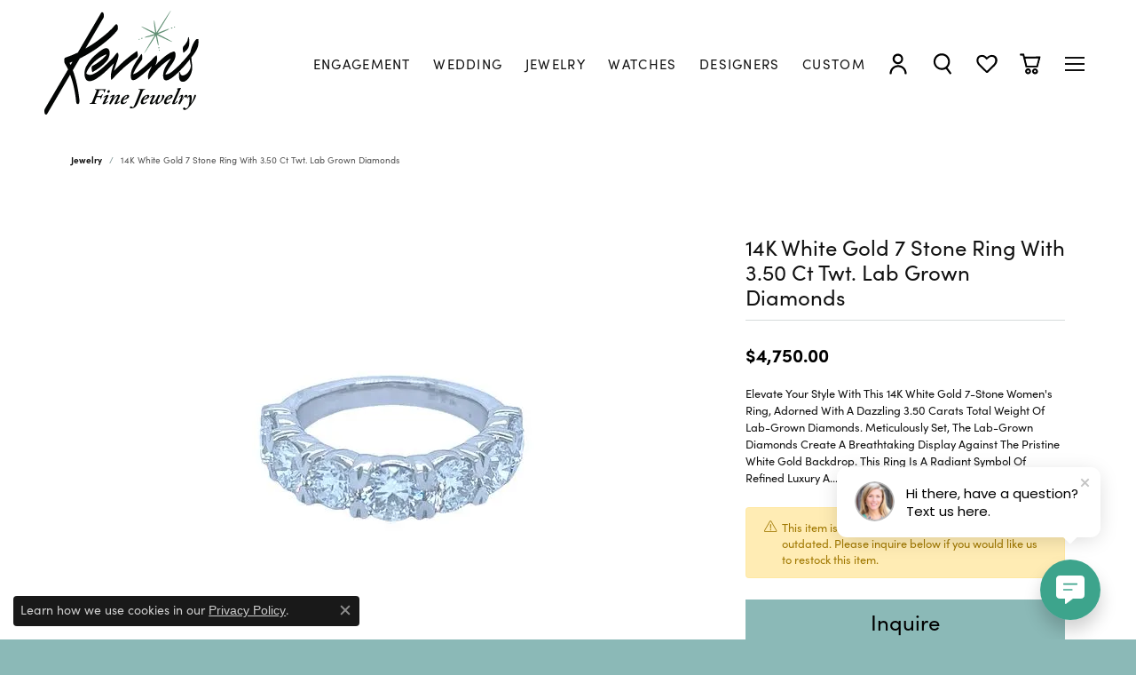

--- FILE ---
content_type: text/html; charset=UTF-8
request_url: https://www.kevinsfinejewelry.com/jewelry-details/14k-white-gold-7-stone-ring-with-350-ct-twt-lab-grown-diamonds/15589
body_size: 18891
content:
<!DOCTYPE html>
<html lang="en">
	<head>
		<meta charset="utf-8">
		<title>14K White Gold 7 Stone Ring With 3.50 Ct Twt. Lab Grown Diam | Kevin's Fine Jewelry | Totowa, NJ</title>	
		
		
		<link rel="preconnect" href="//v6master-brooks.shopfinejewelry.com/">
		<link rel="preconnect" href="https://cdn.jewelryimages.net/">
		
		<link rel="stylesheet" href="/css/_monolith.min.css?t=8477" media="all">
				
		
		
		<link rel="stylesheet" href="//v6master-brooks.shopfinejewelry.com/js/vendor/OwlCarousel2-2.3.4/dist/assets/owl.carousel.min.css?t=kevinsfinejewelry8477"  media="print" onload="this.media='all'">
		<link rel="stylesheet" href="//v6master-brooks.shopfinejewelry.com/js/vendor/magiczoomplus-commercial/magiczoomplus/magiczoomplus.css?t=kevinsfinejewelry8477"  media="print" onload="this.media='all'">
		<link rel="stylesheet" href="//v6master-brooks.shopfinejewelry.com/js/vendor/bootstrap4-datetimepicker-master/build/css/bootstrap-datetimepicker.min.css?t=kevinsfinejewelry8477"  media="print" onload="this.media='all'">
		<link rel="stylesheet" href="//v6master-brooks.shopfinejewelry.com/js/src/components/phone-number-input/css/phone-number-input.min.css?t=kevinsfinejewelry8477"  media="print" onload="this.media='all'">
		<link rel="stylesheet" href="//v6master-brooks.shopfinejewelry.com/js/vendor/jquery.realperson.package-2.0.1/jquery.realperson.css?t=kevinsfinejewelry8477"  media="print" onload="this.media='all'">
		<link rel="stylesheet" href="//v6master-brooks.shopfinejewelry.com/fonts/diamond-shapes/diashapes-v6.min.css" media="print" onload="this.media='all';">
		<link rel="stylesheet" href="//v6master-brooks.shopfinejewelry.com/fonts/ring-settings/big-ring-settings-style.min.css" media="print" onload="this.media='all';">
		<link rel="stylesheet" href="//v6master-brooks.shopfinejewelry.com/css/fragments/consentManagementPlatform.min.css" media="print" onload="this.media='all';">
		<link rel="stylesheet" href="//v6master-brooks.shopfinejewelry.com/css/fragments/toggleSwitch.min.css" media="print" onload="this.media='all';">
		<link rel="stylesheet" href="//v6master-brooks.shopfinejewelry.com/css/fragments/address-table.min.css" media="print" onload="this.media='all';">
		<link rel="stylesheet" href="//v6master-brooks.shopfinejewelry.com/fonts/icons/css/fontawesome-light.min.css" media="print" onload="this.media='all';">
		<link rel="stylesheet" href="//v6master-brooks.shopfinejewelry.com/fonts/icons/css/brands.min.css" media="print" onload="this.media='all';">
		<link rel="stylesheet" href="//v6master-brooks.shopfinejewelry.com/js/build/components/login/css/login.min.css?t=kevinsfinejewelry8477"  media="print" onload="this.media='all'">
		<link rel="stylesheet" href="/css/_login.min.css?t=kevinsfinejewelry8477"  media="print" onload="this.media='all'">
		<link rel="stylesheet" href="/css/_quick-search.min.css?t=kevinsfinejewelry8477"  media="print" onload="this.media='all'">
		<link rel="stylesheet" href="/css/_cart.min.css?t=kevinsfinejewelry8477"  media="print" onload="this.media='all'">
		<link rel="stylesheet" href="/css/_wishlist.min.css?t=kevinsfinejewelry8477"  media="print" onload="this.media='all'">
			<link rel="stylesheet" href="//v6master-brooks.shopfinejewelry.com/css/pages/jewelry-details.min.css?t=kevinsfinejewelry8477" media="all">		
		
		
		
			<link rel="stylesheet" href="/css/local.php?settingsSrc=kevinsfinejewelryV6&t=8477" media="all">
		
		<link rel="stylesheet" href="/css/local.css?t=8477" media="all">
		<link rel="stylesheet" href="//v6master-brooks.shopfinejewelry.com/css/print.min.css?t=8477" media="print" type="text/css">
	
		<script data-load-position="inline">
			window.cmpSettings = {"useOptInConsentPolicy":false,"showConsentManagementOptions":false,"includeRolexCookieOptions":false,"includePersonalizationCookieOption":true,"forRolexHybrid":false,"rolexCMPVersion":1};
		</script>
		<script src="//v6master-brooks.shopfinejewelry.com/js/globalScripts/cookieBlocker.js" data-load-position="inline"></script>
		
		<script>
			var blockedCookieScripts = [];
		</script>		
		<!-- Global site tag (gtag.js) - Google Analytics -->
		<script data-load-position="early 0" async src="https://www.googletagmanager.com/gtag/js?id=G-VTXCHVNCZW"></script>
		<script data-load-position="inline">
			window.dataLayer = window.dataLayer || [];
			function gtag(){dataLayer.push(arguments);}
			gtag('js', new Date());

			gtag('config', 'G-VTXCHVNCZW'); 
			var useGA4=true;
		</script>		
		
		

		<!-- HEAD INCLUDES START -->
		<!-- Google Tag Manager --> <script>(function(w,d,s,l,i){w[l]=w[l]||[];w[l].push({'gtm.start': new Date().getTime(),event:'gtm.js'});var f=d.getElementsByTagName(s)[0], j=d.createElement(s),dl=l!='dataLayer'?'&l='+l:'';j.async=true;j.src= 'https://www.googletagmanager.com/gtm.js?id='+i+dl;f.parentNode.insertBefore(j,f); })(window,document,'script','dataLayer','GTM-KCDDXH2');</script> <!-- End Google Tag Manager -->

<!-- Google Tag Manager -->
<script>(function(w,d,s,l,i){w[l]=w[l]||[];w[l].push({'gtm.start':
new Date().getTime(),event:'gtm.js'});var f=d.getElementsByTagName(s)[0],
j=d.createElement(s),dl=l!='dataLayer'?'&l='+l:'';j.async=true;j.src=
' https://www.googletagmanager.com/gtm.js?id='+i+dl;f.parentNode.insertBefore(j,f);
})(window,document,'script','dataLayer','GTM-MS3NJ7TX');</script>
<!-- End Google Tag Manager -->

<!-- Meta Pixel Code -->
<script>
!function(f,b,e,v,n,t,s)
{if(f.fbq)return;n=f.fbq=function(){n.callMethod?
n.callMethod.apply(n,arguments):n.queue.push(arguments)};
if(!f._fbq)f._fbq=n;n.push=n;n.loaded=!0;n.version='2.0';
n.queue=[];t=b.createElement(e);t.async=!0;
t.src=v;s=b.getElementsByTagName(e)[0];
s.parentNode.insertBefore(t,s)}(window, document,'script',
' https://connect.facebook.net/en_US/fbevents.js');
fbq('init', '395412050880153');
fbq('track', 'PageView');
</script>
<noscript><img height="1" width="1" style="display:none"
src=" https://www.facebook.com/tr?id=395412050880153&ev=PageView&noscript=1"
/></noscript>
<!-- End Meta Pixel Code -->

<!-- Meta Pixel Code -->
<script>
  !function(f,b,e,v,n,t,s)
  {if(f.fbq)return;n=f.fbq=function(){n.callMethod?
  n.callMethod.apply(n,arguments):n.queue.push(arguments)};
  if(!f._fbq)f._fbq=n;n.push=n;n.loaded=!0;n.version='2.0';
  n.queue=[];t=b.createElement(e);t.async=!0;
  t.src=v;s=b.getElementsByTagName(e)[0];
  s.parentNode.insertBefore(t,s)}(window, document,'script',
  ' https://connect.facebook.net/en_US/fbevents.js');
  fbq('init', '246679497858989');
  fbq('track', 'PageView');
</script>
<noscript><img height="1" width="1" style="display:none"
  src=" https://www.facebook.com/tr?id=246679497858989&ev=PageView&noscript=1"
/></noscript>
<!-- End Meta Pixel Code -->

<!-- Google tag (gtag.js) -->
<script async src="https://www.googletagmanager.com/gtag/js?id=AW-11394671806"></script>
<script>
  window.dataLayer = window.dataLayer || [];
  function gtag(){dataLayer.push(arguments);}
  gtag('js', new Date());

  gtag('config', 'AW-11394671806');
</script>

<!-- Meta Pixel Code -->
<script>
!function(f,b,e,v,n,t,s)
{if(f.fbq)return;n=f.fbq=function(){n.callMethod?
n.callMethod.apply(n,arguments):n.queue.push(arguments)};
if(!f._fbq)f._fbq=n;n.push=n;n.loaded=!0;n.version='2.0';
n.queue=[];t=b.createElement(e);t.async=!0;
t.src=v;s=b.getElementsByTagName(e)[0];
s.parentNode.insertBefore(t,s)}(window, document,'script',
' https://connect.facebook.net/en_US/fbevents.js');
fbq('init', '1039485047674223');
fbq('track', 'PageView');
</script>
<noscript><img height="1" width="1" style="display:none"
src=" https://www.facebook.com/tr?id=1039485047674223&ev=PageView&noscript=1"
/></noscript>
<!-- End Meta Pixel Code -->
<script>window.userCurrency = "USD";</script>
		<!-- HEAD INCLUDES END -->

		
					
		<script data-load-position="early 0">window.pageInfo={"itemID":"15589","itemDetails":{"itemID":"15589","masterID":"c006901","jewelryClassID":"22","itemUrl":null,"vendorID":"00098","edgeVendID":"ME","folderName":"images\/edge","has1x1":"0","imgFileName":"110-02714.jpg","imgAlt1":"","imgFileName2":"","imgAlt2":"","imgFileName3":"","imgAlt3":"","imgFileName4":"","imgAlt4":"","imgFileName5":"","imgAlt5":"","videoFile":"","youtubeLink":"","imgUrl":"images\/edge\/110-02714.jpg","collectionID":"0","itemTitle":"14K White Gold 7 Stone Ring With 3.50 Ct Twt. Lab Grown Diamonds","description":"Elevate Your Style With This 14K White Gold 7-Stone Women's Ring, Adorned With A Dazzling 3.50 Carats Total Weight Of Lab-Grown Diamonds. Meticulously Set, The Lab-Grown Diamonds Create A Breathtaking Display Against The Pristine White Gold Backdrop. This Ring Is A Radiant Symbol Of Refined Luxury And Sustainability, Making It The Perfect Accessory For Those Who Appreciate The Beauty Of Meticulously Crafted Jewelry With A Conscious Touch.","styleNo":"001-110-02714","vendorStyle":"LGD-TXR04842-GW3","GUID":"","RFID":"","gender":"Women's","ringSetting":null,"settingType":null,"centerStoneIncluded":"0","centerCtWt":"0.00","centerDiaShape":"0","centerDiaCut":"0","centerDiaClarity":"0","centerDiaColor":"0","centerDiaDimensions":"","centerDiaCertType":"0","centerDiaCertImg":"","centerDiaCertNo":"","centerDiaFluorescence":"0","centerDiaTable":"0.00","centerDiaDepth":"0.00","centerDiaCulet":"0","centerDiaPrice":"0.00","centerDiaPricePerCarat":"0.00","commonDiaCtWt":"0.00","commonDiaShape":"0","commonDiaCut":"0","commonDiaClarity":"0","commonDiaColor":"0","totalDiaCount":"0","totalDiaCtWt":"0.00","shapeRange":"","centerGemIncluded":"0","centerGemType":"0","centerGemShape":"0","centerGemstoneCtWt":"0.00","centerGemDimensions":"","centerGemQuality":"","gemstoneType":null,"gemstoneTypeA":"0","gemstoneTypeACtWt":"0.00","gemstoneTypeACount":"0","gemstoneTypeB":"0","gemstoneTypeBCtWt":"0.00","gemstoneTypeBCount":"0","gemstoneTypeC":"0","gemstoneTypeCCtWt":"0.00","gemstoneTypeCCount":"0","gemstoneTypeD":"0","gemstoneTypeDCtWt":"0.00","gemstoneTypeDCount":"0","gemstoneTypeE":"0","gemstoneTypeECtWt":"0.00","gemstoneTypeECount":"0","totalGemstoneWt":"0.00","fullMetalType":null,"metalType1":"","length":"","lengthType":"","width":"","widthType":"","size":null,"color":null,"letter":null,"era":null,"ringSizes":"","stockLevel":"1","availability":"2","freeShipping":"0","weight":"1.00","weightType":"","enableCheckout":"1","lowCt":null,"highCt":null,"categoryTitle":null,"categoryUrl":null,"h1Tag":null,"parentCategoryTitle":null,"parentCategoryUrl":null,"retail":4750,"salePrice":0,"imgFileName_exists":null,"imgFileName_width":null,"imgFileName2_exists":null,"imgFileName2_width":null,"imgFileName3_exists":null,"imgFileName3_width":null,"imgFileName4_exists":null,"imgFileName4_width":null,"imgFileName5_exists":null,"imgFileName5_width":null,"nonStandardImage":null,"similarSKUs":"{\"idList\":[\"17\",\"21\",\"27\",\"35\",\"39\",\"41\",\"49\",\"53\",\"5901\",\"133\"],\"ctime\":1716164663}","itemMetaTitle":"","itemMetaKeywords":"","itemMetaDescription":"","itemVisible":"0","autoUpdate":"0","collectionTitle":null,"collectionUrl":null,"logoWhite":null,"copyHybrid":null,"masterCollectionID":null,"jsonData":null,"fixedShippingPrice":"0.00","metalFinish":"","style":"","watchType":"","watchBraceletMaterial":"","watchBraceletColor":"","watchCaseSize":"","watchCaseMaterial":"","watchCrystalType":"","watchBezel":"","watchDialColor":"","watchDialShape":"","watchDialType":"","watchMovement":"","watchWaterResistance":"","watchFunctions":"","watchBraceletStyle":"","commonStoneType":"0","hidePrice":"0","excludeFromCoupons":"0","isERDBrand":null,"collection":"","fretail":"$4,750.00","fsalePrice":"$0.00","collectionLogoURL":"\/\/placeholder.shopfinejewelry.com\/300x150\/ffffff\/ffffff","imageSource":"\/\/cdn.jewelryimages.net\/edge\/kevinsfinejewelry\/images\/edge\/110-02714.jpg?v=8"},"baseSKU":"LGD-TXR04842-GW3","baseSKURaw":"LGD-TXR04842-GW3","jewelryClassID":"22","jsonData":false,"styleNo":"001-110-02714","scrambledStlyeNo":"","itemTitle":"14K White Gold 7 Stone Ring With 3.50 Ct Twt. Lab Grown Diamonds","itemVisible":"0","categoryUrl":"","collectionID":"0","edgeVendID":"ME","vendorID":"00098","erdLegacyUrl":false,"variationStyle":"","imageBaseURL":"","image1":"\/\/cdn.jewelryimages.net\/edge\/kevinsfinejewelry\/images\/edge\/110-02714.jpg?v=8","image2":"","image3":"","image4":"","image5":"","image6":"","variationColNames":"[]","ringSizeHasJSON":false,"ringSizeJSON":"","session":"74a99352ee3ad6fd748b65eaf448df85","referer":"","hideDecimals":"0","hideAllPrices":"0","price":4750,"currency":"USD","hidePriceMessage":"Call for Price","calculateLiveSettingPrice":false,"metalType":"","metalFinish":"","diamondQuality":"","priceAdj":1,"forexMultiplier":1,"similarItems":{"success":true,"retArr":[{"imageSource":"\/\/cdn.jewelryimages.net\/edge\/kevinsfinejewelry\/images\/edge\/110-01548.jpg?v=8","itemUrl":"\/jewelry-details\/womens-wedding-bands\/18k-white-gold-wedding-band-15-ct-twt-diamonds\/17","itemTitle":"18K White Gold Wedding Band .15 Ct Twt Diamonds","retail":"1390.00","salePrice":"0.00"},{"imageSource":null,"itemUrl":null,"itemTitle":null,"retail":null,"salePrice":null}],"date":1716164663000},"enableCustomerWishlist":"1","enableGuestWishlist":"1","customer":{"loggedIn":false,"hasGuestWishlist":false,"firstName":"","lastName":"","email":"","phone":""},"lowCt":"","highCt":"","shapeRange":"","showChatButtonJewelryDetails":"0","jewelryDescriptionShowMoreButton":true,"affirmPublicKey":"","financingPageVisibility":"1","storename":"Kevin's Fine Jewelry","storeaddress":"<br>Totowa<br>650 Union Blvd<br>Totowa, NJ 07512-2422<br>","cartButtonDefaultText":"Add to Cart","availableLocationInputHTML":"<input type=\"hidden\" value=\"1\" name=\"location\" class=\"appt-location\">","locationDayTime":{"1":{"locationName":"Totowa","daysOfWeekDisabled":[0,1],"timeOfDay":{"2":{"open":"10:00:00","close":"17:30:00"},"3":{"open":"10:00:00","close":"17:30:00"},"4":{"open":"10:00:00","close":"19:30:00"},"5":{"open":"10:00:00","close":"17:30:00"},"6":{"open":"10:00:00","close":"16:30:00"}},"closedHolidayDates":[],"adjustedHolidayHours":[]}},"locationsFieldInquiries":"1","customerID":null};</script>			
		
<script>
	window.enableEcommerce = "1";
</script>

		
<script>
	window.fbAppId = "174100089333117";
</script>

		
	<script>
		window.googleAppId = "522739862603-9cnc28esu2ntos9aevhluql3ikdjgqpo.apps.googleusercontent.com";
	</script>

		<script type="application/ld+json">{"@context":"https:\/\/schema.org","@type":"Product","name":"14K White Gold 7 Stone Ring With 3.50 Ct Twt. Lab Grown Diamonds","image":["\/\/cdn.jewelryimages.net\/edge\/kevinsfinejewelry\/images\/edge\/110-02714.jpg?v=8"],"description":"Elevate Your Style With This 14K White Gold 7-Stone Women's Ring, Adorned With A Dazzling 3.50 Carats Total Weight Of Lab-Grown Diamonds. Meticulously Set, The Lab-Grown Diamonds Create A Breathtaking Display Against The Pristine White Gold Backdrop. This Ring Is A Radiant Symbol Of Refined Luxury And Sustainability, Making It The Perfect Accessory For Those Who Appreciate The Beauty Of Meticulously Crafted Jewelry With A Conscious Touch.","sku":"001-110-02714","mpn":"LGD-TXR04842-GW3","brand":{"@type":"Brand","name":null},"offers":{"@type":"Offer","url":"https:\/\/www.kevinsfinejewelry.com\/jewelry-details\/14k-white-gold-7-stone-ring-with-350-ct-twt-lab-grown-diamonds\/15589","priceCurrency":"USD","price":"4750","priceValidUntil":"2026-02-20","availability":"https:\/\/schema.org\/InStock","shippingDetails":{"@type":"OfferShippingDetails","shippingRate":{"@type":"MonetaryAmount","currency":"USD"},"shippingDestination":{"@type":"DefinedRegion","addressCountry":"US"},"deliveryTime":{"@type":"ShippingDeliveryTime","handlingTime":{"@type":"QuantitativeValue","minValue":"2","maxValue":"2"},"businessDays":{"@type":"OpeningHoursSpecification","dayOfWeek":["https:\/\/schema.org\/Tuesday","https:\/\/schema.org\/Wednesday","https:\/\/schema.org\/Thursday","https:\/\/schema.org\/Friday","https:\/\/schema.org\/Saturday"]}}}}}</script>
		<meta name="description" content="Shop   like this 001-110-02714 14K White Gold 7 Stone Ring With 3.50 Ct Twt. Lab Grown Diamonds at Kevin's Fine Jewelry in Totowa NJ">
		<meta name="referrer" content="strict-origin-when-cross-origin">
		<meta name="keywords" content="">
		<meta name="viewport" content="width=device-width, initial-scale=1">
		<!-- Open Graph Meta -->
		<meta property="og:title" content="14K White Gold 7 Stone Ring With 3.50 Ct Twt. Lab Grown Diamonds">
		<meta property="og:description" content="Elevate Your Style With This 14K White Gold 7-Stone Women's Ring, Adorned With A Dazzling 3.50 Carats Total Weight Of Lab-Grown Diamonds. Meticulously Set, The Lab-Grown Diamonds Create A Breathtaking Display Against The Pristine White Gold Backdrop. This Ring Is A Radiant Symbol Of Refined Luxury And Sustainability, Making It The Perfect Accessory For Those Who Appreciate The Beauty Of Meticulously Crafted Jewelry With A Conscious Touch.">
		<meta property="og:image" content="https://cdn.jewelryimages.net/edge/kevinsfinejewelry/images/edge/110-02714.jpg?v=8">
		<meta property="product:availability" content="Ships in 2 Business Days">
		<meta property="product:condition" content="new">
		<meta property="product:price:amount" content="$4,750.00">
		<meta property="product:price:currency" content="USD">
		<meta property="product:retailer_item_id" content="15589">
		<!-- End Graph Meta -->

		
	</head>
	<body id="jewelry-details" class=" icofont-fontawesome-light" data-theme="himalaya-custom">		
		<!-- START BODY INCLUDE -->
		<!-- Google Tag Manager (noscript) --> <noscript><iframe src="https://www.googletagmanager.com/ns.html?id=GTM-KCDDXH2" height="0" width="0" style="display:none;visibility:hidden"></iframe></noscript> <!-- End Google Tag Manager (noscript) -->

<!-- Google Tag Manager (noscript) -->
<noscript><iframe src=" https://www.googletagmanager.com/ns.html?id=GTM-MS3NJ7TX"
height="0" width="0" style="display:none;visibility:hidden"></iframe></noscript>
<!-- End Google Tag Manager (noscript) -->

<script> (function (u, c, o, i, s, l, b, gid, oc, sb, cc, pb) { if(urlCheck(window.location.href)) {window["ClientbookWebChatObject"] = {u: u,c: c,w: o,i: i,s: s,l: l,b: b, gid: gid, oc: oc, sb: sb, cc: cc, pb: pb}; var ga = document.createElement("script"); ga.type = "text/javascript"; ga.async = true; ga.src = "https://s3.amazonaws.com/webchatv2stage.clientbook.com/wc.js"; var s = document.getElementsByTagName("script")[0]; s.parentNode.insertBefore(ga, s); } function urlCheck(theUrl) { const blackListedUrls = []; const regexBlackListing = []; const whiteListedUrls = []; var isItGood = true; if(Array.isArray(blackListedUrls) && blackListedUrls.length > 0) { blackListedUrls.forEach(bL => { if(theUrl.includes(bL)) { isItGood = false; } }) } if(Array.isArray(whiteListedUrls) && whiteListedUrls.length > 0) { whiteListedUrls.forEach(bL => { if(!theUrl.includes(bL)) { isItGood = false; } }) } if(Array.isArray(regexBlackListing) && regexBlackListing.length > 0) { regexBlackListing.forEach(reggy => { const test = theUrl.match(reggy); if(test) { isItGood = false; } }) } return isItGood; } })(" 9b392900-1966-45c4-8b7f-ff8a4b655bb3 ", "#3da48c", "Hi there, have a question? Text us here. ", "https://s3.amazonaws.com/images.clbk.app/Webchat/default_wbcht_one.jpg", "true", "", "", "", "chat_initiated", "chat_submit", "chat_closed", "true")</script>
		<!-- END BODY INCLUDE -->
		
		<!-- No podium chat active -->
		
		
		<div id='accessibility-skip-links' data-breakpoint='xl'><a class="skippy sr-only sr-only-focusable" href="#main-sections"><span class="skippy-text">Skip to main content</span></a><a class="skippy sr-only sr-only-focusable" href="#footer"><span class="skippy-text">Skip to footer</span></a></div>



<header >
	<div class="container-fluid main-content">				
		<div class="row">
			<div class="col main-content-col d-block d-md-flex nav-inline d-block d-xl-flex justify-content-between align-items-center content-toolbar-inline-left">
				
	<div class="container-fluid content-toolbar left inline-left">
		<div class="content-toolbar-inner ">
				<ul class="left d-flex d-sm-flex d-md-flex d-lg-flex "><li class="toolbar-item d-none d-md-flex tools-engagement item-"><a href="/pages/engagement" role="link"><span>Engagement</span></a></li><li class="toolbar-item d-none d-md-flex tools-wedding item-"><a href="/pages/wedding-bands" role="link"><span>Wedding</span></a></li><li class="toolbar-item d-none d-md-flex tools-all-jewelry item-"><a href="/pages/all-jewelry" role="link"><span>Jewelry</span></a></li><li class="toolbar-item d-none d-md-flex tools-watches item-"><a href="/jewelry/watches" role="link"><span>Watches</span></a></li><li class="toolbar-item d-none d-md-flex tools-brands item-"><a href="/pages/designers" role="link"><span>Designers</span></a></li><li class="toolbar-item d-none d-md-flex tools-custom-jewelry item-"><a href="/pages/custom-jewelry" role="link"><span>Custom</span></a></li>
			<li class="toolbar-item dropdown  item-account">
				<a href="javascript:void(0)" role="button" class="dropdown-toggle" data-bs-toggle="dropdown" data-bs-hover="dropdown" aria-haspopup="dialog" aria-controls="inner-content-login-dialog-left-account-7" aria-expanded="false" id="inner-content-item-left-account-7" aria-label="My Account Menu"><i class="icon-user" aria-hidden="true"></i><span class="sr-only">Toggle My Account Menu</span></a>
				<div class="dropdown-menu menu-account my-account-dropdown punchmarkLogin">
					<div id="inner-content-login-dialog-left-account-7" role="dialog" aria-modal="true" aria-labelledby="inner-content-login-dialog-title-left-account-7" class="loginWrap">
						<div id="inner-content-login-dialog-title-left-account-7" class="sr-only">Login</div>
						<form class="login">
							<div class="form-floating">
								<input type="text" name="username" id="inner-content-username-left-account-7" placeholder="username" class="form-control input-md" autocomplete="off" value="">
								<label for="inner-content-username-left-account-7" class="">Username</label>
							</div>
							<div class="form-floating mt-1">
								<input type="password" name="password" id="inner-content-password-left-account-7" placeholder="password" class="form-control input-md" autocomplete="off" value="">
								<label for="inner-content-password-left-account-7" class="passwordLabel">Password</label>
							</div>
							<div class="form-group d-flex justify-content-between mb-3">
								<a tabindex="-1" role="button" class="small fw-bold cursor-pointer mt-2 invisible">Forgot Password?</a>
							</div>
							<button class="btn btn-primary btn-lg btn-block" type="submit">Log In</button>
						</form>
						<p class="pt-3 small text-center mb-0 signUp">
							Don&rsquo;t have an account?
							<a href="/register" class="fw-bold d-block">Sign up now</a>
						</p>
					</div>
				</div>
			</li>
			<li class="toolbar-item dropdown  item-search">
				<a href="javascript:void(0)" role="button" data-bs-toggle="dropdown" data-bs-hover="dropdown" aria-haspopup="menu" aria-expanded="false" id="inner-content-menu-item-left-search-8" aria-label="Toggle Search Menu"><i class="icon-search" aria-hidden="true"></i><span class="sr-only">Toggle Search Menu</span></a>
				<div class="dropdown-menu menu-search" aria-labelledby="inner-content-menu-item-left-search-8">
					<div class="d-flex justify-content-center align-items-stretch flex-column px-2">
						<form action="/jewelry" role="search" method="GET" aria-label="Site search" class="d-block w-100">
							<div class="input-group">
								<label for="content-toolbar-search-kw" class="sr-only">Search for...</label>
								<input type="text" class="form-control" id="content-toolbar-search-kw" name="kw" placeholder="Search for...">
								<span class="input-group-btn">
									<button class="btn btn-default px-3" type="submit" aria-label="Submit search"><i class="icon-search" aria-hidden="true"></i></button>
								</span>
							</div>
						</form>
					</div>
				</div>
			</li>
			<li class="toolbar-item dropdown  item-wishlist">
				<a href="javascript:void(0)" role="button" class="dropdown-toggle" data-bs-toggle="dropdown" data-bs-hover="dropdown" aria-haspopup="menu" aria-expanded="false" id="inner-content-item-left-wishlist-9" aria-label="My Wish List"><i class="icon-heart" aria-hidden="true"></i><span class="sr-only">Toggle My Wishlist</span></a>
				<div class="dropdown-menu menu-wishlist global-wish-list-dropdown" data-type="item" data-src="wishlist" data-parent="" data-thumbs="1" data-action="get_items" data-count="3" data-template="template-wishlist-item" aria-labelledby="inner-content-item-left-wishlist-9"></div>
				<script type="text/x-tmpl" id="template-wishlist-item">
					{% if (o.length) { %}
						{% for (var i=0; i<o.length; i++) { %}
							<div class="wishlist-item media">
								<a href="{%=o[i].itemUrl%}" class="media-thumb">
									<div class="image-div" style="background-image:url({%=o[i].fullImage%});">
										<img src="https://placeholder.shopfinejewelry.com/150x150" class="placeholder" alt="">
									</div>
								</a>
								<div class="media-body">
									<h6 class="media-heading text-truncate">{%=o[i].itemTitle%}</h6>
									<span class="media-description text-truncate">Style #: {%#o[i].styleNo%}</span>
									{% if (o[i].salePrice > 0 && o[i].retail > 0) { %}
										<span class="media-price"><strike>${%=o[i].salePrice%}</strike> ${%=o[i].retail%}</span>
									{% } else if(o[i].retail == 0.00 || o[i].retail == "") { %}
										<span class="media-price">Call for Price</span>
									{% } else { %}
										<span class="media-price">${%=o[i].retail%}</span>
									{% } %}
								</div>
							</div>
						{% } %}
						<div class="px-2">
							<a href="/myaccount-wishlist" class="btn btn-primary btn-md btn-block btn-view-wishlist">View My Wish List</a>
						</div>
					{% } else { %}
						<div class="wishlist-empty">
							<div class="menu-cart-subtotal px-20">
								<p class="text-center">You have no items in your wish list.</p>
							</div>
							<div class="menu-cart-buttons">
								<a href="/jewelry" class="btn btn-primary btn-block">Browse </a>
							</div>
						</div>
					{% } %}
				</script>
			</li>
				<li class="toolbar-item dropdown  item-cart">
					<a href="javascript:void(0)" role="button" class="dropdown-toggle" data-bs-toggle="dropdown" data-bs-hover="dropdown" aria-haspopup="menu" aria-expanded="false" id="inner-content-menu-item-left-cart-10" aria-label="My Shopping Cart"><i class="icon-shopping-bag" aria-hidden="true"></i><span class="sr-only">Toggle Shopping Cart Menu</span></a>
					<div class="dropdown-menu menu-cart global-cart-dropdown" data-type="item" data-src="cart_nav" data-action="get_cart_items" data-template="template-cart-item" aria-labelledby="inner-content-menu-item-left-cart-10">
					</div>
					<script type="text/x-tmpl" id="template-cart-item">
						{% if (o.items.length) { %}
							{% for (var i in o.items) { %}
								<div class="wishlist-item media">
									<a href="javascript:void(0)" class="media-thumb">
										<div class="image-div" style="background-image:url({%=o.items[i].imgUrl%});">
											<img src="https://placeholder.shopfinejewelry.com/150x150" class="placeholder" alt="">
										</div>
									</a>
									<div class="media-body">
										<h6 class="media-heading text-truncate">{%#o.items[i].itemTitle%}</h6>
									<span class="media-description text-truncate">Style #: {%#o.items[i].sku%}</span>
										{%  if(o.items[i].price == 0.00 || o.items[i].price == "") { %}
											<span class="media-price">Call for Price</span>
										{% } else { %}
											<span class="media-price">{%=o.items[i].price%}</span>
										{% } %}
									</div>
								</div>
							{% } %}
							<div class="px-2">
								<a href="/cart" class="btn btn-primary btn-md btn-block btn-view-wishlist">View My Cart</a>
							</div>
						{% } else { %}
							<div class="">
								<div class="menu-cart-subtotal px-20">
									<p class="text-center">You have no items in your cart.</p>
								</div>
								<div class="menu-cart-buttons">
									<a href="/jewelry" class="btn btn-primary btn-block">Browse </a>
								</div>
							</div>
						{% } %}
					</script>
				</li>
				</ul>
			</div>
		</div>
				
		<a href="/" id="logo" aria-label="Kevin's Fine Jewelry logo - Go to homepage">
			<img src="/images/logo.svg" width="207.8" height="142.5" alt="Kevin's Fine Jewelry logo" class="mx-auto" loading="eager" decoding="sync" fetchpriority="high">
		</a>
				<!-- Nav generated 20260121115843 -->

<nav class="navbar w-sm-100 navbar-menu-position-left show-dropdown-toggles  justify-content-end" id="website-navigation" aria-label="Primary">
	
<button class="navbar-toggler d-inline-block" id="nav-toggle" type="button" data-animation="animation-3" data-bs-toggle="slide-collapse-left" data-bs-target="#main-navigation" aria-controls="main-navigation" aria-expanded="false" aria-label="Toggle navigation">
	<span class="navbar-toggler-icon" aria-hidden="true">
		<span></span>
		<span></span>
		<span></span>
	</span>
</button>
	<div class="collapse navbar-collapse justify-content-between" id="main-navigation">
		<div class='container-fluid inner-nav  px-0'>
		<ul class="navbar-nav justify-content-start " id="menubar-left" aria-label="Primary site menu">
		<li class="dropdown has-a-plus dropdown-wide nav-item "><a href="/pages/engagement" data-url="/pages/engagement" class="nav-link always-a-burger" id="menu-item-megamenu-1">Engagement</a><button type="button" class="dropdown-plus d-flex" data-bs-toggle="dropdown" aria-hidden="true" tabindex="-1" id="menu-item-plus-megamenu-1"><i class="icon-plus" aria-hidden="true"></i></button><div class="dropdown-menu dropdown-menu-wide menu-megamenu dropdown-menu-left" aria-labelledby="menu-item-megamenu-1" data-parent="" data-cols="4"><div class="container"><div class="row"><div class="col-12"><div class="dropdown dropdown-submenu"><a href="/pages/engagement" data-url="/pages/engagement"  class="dropdown-item dropdown-item-parent  parent-has-kids"  id="submenu-item-megamenu-1-1">Getting Started</a><button type="button" class="dropdown-plus d-flex" data-bs-toggle="dropdown" aria-hidden="true" tabindex="-1" data-children-count="4" id="submenu-item-plus-megamenu-1-1"><i class="icon-plus" aria-hidden="true"></i></button><div class="dropdown-menu dropdown-menu-left dropdown-menu-children" aria-labelledby="submenu-item-megamenu-1-1"><a class="dropdown-item" href="/jewelry/engagement-/complete-engagement-rings" >Complete Engagement Rings</a><a class="dropdown-item" href="/start-a-project" >Create a Custom Ring</a><a class="dropdown-item" href="/education-settings" >Learn About Ring Settings</a><a class="dropdown-item" href="/education-diamonds" >Learn About Diamonds</a></div></div></div><div class="col-12"></div><div class="col-12"></div><div class="col-12"><div class="dropdown dropdown-submenu"><a href="/pages/designers" data-url="/pages/designers"  class="dropdown-item dropdown-item-parent  parent-has-kids"  id="submenu-item-megamenu-1-2">Designers</a><button type="button" class="dropdown-plus d-flex" data-bs-toggle="dropdown" aria-hidden="true" tabindex="-1" data-children-count="6" id="submenu-item-plus-megamenu-1-2"><i class="icon-plus" aria-hidden="true"></i></button><div class="dropdown-menu dropdown-menu-left dropdown-menu-children" aria-labelledby="submenu-item-megamenu-1-2"><a class="dropdown-item" href="/brand/ashi" >Ashi</a><a class="dropdown-item" href="/brand/forevermark" >Forevermark</a><a class="dropdown-item" href="/brand/imagine-bridal" >Imagine Bridal</a><a class="dropdown-item" href="/brand/lafonn" >LaFonn</a><a class="dropdown-item" href="/brand/noam-carver" >Noam Carver</a><a class="dropdown-item" href="/brand/simon-g" >Simon G</a></div></div></div></div><!-- .row --><div class="row explore-all-row"><div class="col pt-0 pt-xlg-10"><hr class="my-10"><a href="/pages/engagement" class="btn btn-dark btn-sm dropdown-item">Explore All Engagement</a></div></div><!-- .row --></div><!-- .container --></div><!-- .dropdown-menu --></li>
		<li class="dropdown has-a-plus dropdown-wide nav-item "><a href="/pages/wedding-bands" data-url="/pages/wedding-bands" class="nav-link always-a-burger" id="menu-item-megamenu-2">Wedding Bands</a><button type="button" class="dropdown-plus d-flex" data-bs-toggle="dropdown" aria-hidden="true" tabindex="-1" id="menu-item-plus-megamenu-2"><i class="icon-plus" aria-hidden="true"></i></button><div class="dropdown-menu dropdown-menu-wide menu-megamenu dropdown-menu-left" aria-labelledby="menu-item-megamenu-2" data-parent="" data-cols="3"><div class="container"><div class="row"><div class="col-12">
        <a href="/jewelry/wedding-bands/womens-wedding-bands" class="my-10 dropdown-item dropdown-item-image">
            <img class="d-block" src="https://cdn.jewelryimages.net/static/domains/kevinsfinejewelry/images/store-pics/Untitled2.jpg" alt="" loading="lazy" decoding="auto" fetchpriority="low">
            <div class="text-center small pt-1">For Her</div>
        </a></div><div class="col-12">
        <a href="/jewelry/wedding-bands/mens-wedding-bands" class="my-10 dropdown-item dropdown-item-image">
            <img class="d-block" src="https://cdn.jewelryimages.net/static/domains/kevinsfinejewelry/images/store-pics/Untitled.jpg" alt="" loading="lazy" decoding="auto" fetchpriority="low">
            <div class="text-center small pt-1">For Him</div>
        </a></div><div class="col-12"></div></div><!-- .row --><div class="row explore-all-row"><div class="col pt-0 pt-xlg-10"><hr class="my-10"><a href="/pages/wedding-bands" class="btn btn-dark btn-sm dropdown-item">Explore All Wedding Bands</a></div></div><!-- .row --></div><!-- .container --></div><!-- .dropdown-menu --></li>
		<li class="dropdown dropdown-wide has-a-plus nav-item "><a href="/pages/all-jewelry" data-url="/pages/all-jewelry" class="nav-link always-a-burger" id="menu-item-megamenu-cat-list-3">Shop by Category</a><button type="button" class="dropdown-plus d-flex" data-bs-toggle="dropdown" aria-hidden="true" tabindex="-1" id="menu-item-plus-megamenu-cat-list-3"><i class="icon-plus" aria-hidden="true"></i></button><div class="dropdown-menu dropdown-menu-wide menu-megamenu-cat-list dropdown-menu-left megamenu-cat-list-dropdown" data-parent="" data-cols="4" aria-labelledby="menu-item-megamenu-cat-list-3"><div class="container"><div class="row "><div class="col-12 col-xlg-3 column-0 category-column-links"><div><a href="/jewelry/seasonal-features" class="dropdown-item dropdown-item-parent" data-title="Seasonal Features">Seasonal Features</a></div><div><a href="/jewelry/loose-diamonds" class="dropdown-item dropdown-item-parent" data-title="Loose Diamonds">Loose Diamonds</a></div><div><a href="/jewelry/pins" class="dropdown-item dropdown-item-parent" data-title="Pins">Pins</a></div><div><a href="/jewelry/rings" class="dropdown-item dropdown-item-parent" data-title="Rings">Rings</a></div><div class="dropdown dropdown-submenu"><a href="/jewelry/engagement-" data-url="/jewelry/engagement-" class="dropdown-item dropdown-item-parent parent-has-kids" id="submenu-item-megamenu-cat-list-5">Engagement </a><button type="button" class="dropdown-plus d-md-none" data-bs-toggle="dropdown" aria-hidden="true" tabindex="-1" id="submenu-item-plus-megamenu-cat-list-5"><i class="icon-plus" aria-hidden="true"></i></button><div class="dropdown-menu dropdown-menu-left dropdown-menu-children" aria-labelledby="submenu-item-megamenu-cat-list-5" role="menu"><div role="none"><a class="dropdown-item" href="/jewelry/semi-mount-engagement-rings" role="menuitem">Semi-mount Engagement Rings</a></div><div role="none"><a class="dropdown-item" href="/jewelry/complete-engagement-rings" role="menuitem">Complete Engagement Rings</a></div><div role="none"><a class="dropdown-item" href="/jewelry/pendants" role="menuitem">Pendants</a></div></div></div><div class="dropdown dropdown-submenu"><a href="/jewelry/wedding-bands" data-url="/jewelry/wedding-bands" class="dropdown-item dropdown-item-parent parent-has-kids" id="submenu-item-megamenu-cat-list-6">Wedding Bands</a><button type="button" class="dropdown-plus d-md-none" data-bs-toggle="dropdown" aria-hidden="true" tabindex="-1" id="submenu-item-plus-megamenu-cat-list-6"><i class="icon-plus" aria-hidden="true"></i></button><div class="dropdown-menu dropdown-menu-left dropdown-menu-children" aria-labelledby="submenu-item-megamenu-cat-list-6" role="menu"><div role="none"><a class="dropdown-item" href="/jewelry/womens-wedding-bands" role="menuitem">Women's Wedding Bands</a></div><div role="none"><a class="dropdown-item" href="/jewelry/mens-wedding-bands" role="menuitem">Men's Wedding Bands</a></div></div></div><div class="dropdown dropdown-submenu"><a href="/jewelry/fashion-rings" data-url="/jewelry/fashion-rings" class="dropdown-item dropdown-item-parent parent-has-kids" id="submenu-item-megamenu-cat-list-7">Fashion Rings</a><button type="button" class="dropdown-plus d-md-none" data-bs-toggle="dropdown" aria-hidden="true" tabindex="-1" id="submenu-item-plus-megamenu-cat-list-7"><i class="icon-plus" aria-hidden="true"></i></button><div class="dropdown-menu dropdown-menu-left dropdown-menu-children" aria-labelledby="submenu-item-megamenu-cat-list-7" role="menu"><div role="none"><a class="dropdown-item" href="/jewelry/pearl-fashion-rings" role="menuitem">Pearl Fashion Rings</a></div><div role="none"><a class="dropdown-item" href="/jewelry/diamond-fashion-rings" role="menuitem">Diamond Fashion Rings</a></div><div role="none"><a class="dropdown-item" href="/jewelry/mens-fashion-rings" role="menuitem">Men's Fashion Rings</a></div><div role="none"><a class="dropdown-item" href="/jewelry/gemstone-rings" role="menuitem">Gemstone Rings</a></div><div role="none"><a class="dropdown-item" href="/jewelry/silver-rings-without-stones" role="menuitem">Silver Rings without Stones</a></div><div role="none"><a class="dropdown-item" href="/jewelry/silver-rings-with-stones" role="menuitem">Silver Rings with Stones</a></div><div role="none"><a class="dropdown-item" href="/jewelry/halo-engagement-rings" role="menuitem">Halo Engagement Rings</a></div><div role="none"><a class="dropdown-item" href="/jewelry/three-stone-engagement-rings" role="menuitem">Three Stone Engagement Rings</a></div><div role="none"><a class="dropdown-item" href="/jewelry/solitaire-engagement-rings" role="menuitem">Solitaire Engagement Rings</a></div><div role="none"><a class="dropdown-item" href="/jewelry/engagement-rings" role="menuitem">Engagement Rings</a></div><div role="none"><a class="dropdown-item" href="/jewelry/eternity-bands" role="menuitem">Eternity Bands</a></div><div role="none"><a class="dropdown-item" href="/jewelry/anniversary-bands" role="menuitem">Anniversary Bands</a></div></div></div></div><div class="col-12 col-xlg-3 column-1 category-column-links"><div class="dropdown dropdown-submenu"><a href="/jewelry/pendants-and-necklaces" data-url="/jewelry/pendants-and-necklaces" class="dropdown-item dropdown-item-parent parent-has-kids" id="submenu-item-megamenu-cat-list-8">Pendants and Necklaces</a><button type="button" class="dropdown-plus d-md-none" data-bs-toggle="dropdown" aria-hidden="true" tabindex="-1" id="submenu-item-plus-megamenu-cat-list-8"><i class="icon-plus" aria-hidden="true"></i></button><div class="dropdown-menu dropdown-menu-left dropdown-menu-children" aria-labelledby="submenu-item-megamenu-cat-list-8" role="menu"><div role="none"><a class="dropdown-item" href="/jewelry/religious-pendants" role="menuitem">Religious Pendants</a></div><div role="none"><a class="dropdown-item" href="/jewelry/st-gerard" role="menuitem">St Gerard</a></div><div role="none"><a class="dropdown-item" href="/jewelry/diamond-necklaces-and-pendants" role="menuitem">Diamond Necklaces and Pendants</a></div><div role="none"><a class="dropdown-item" href="/jewelry/gold-gemstone-necklaces-and-pendants" role="menuitem">Gold Gemstone Necklaces and Pendants</a></div><div role="none"><a class="dropdown-item" href="/jewelry/pearl-necklaces-and-pendants" role="menuitem">Pearl Necklaces and Pendants</a></div><div role="none"><a class="dropdown-item" href="/jewelry/non-precious-metal-pendants" role="menuitem">Non-precious Metal Pendants</a></div><div role="none"><a class="dropdown-item" href="/jewelry/religious-necklaces-and-pendants" role="menuitem">Religious Necklaces and Pendants</a></div><div role="none"><a class="dropdown-item" href="/jewelry/gold-necklaces-and-pendants" role="menuitem">Gold Necklaces and Pendants</a></div><div role="none"><a class="dropdown-item" href="/jewelry/silver-necklaces-and-pendants" role="menuitem">Silver Necklaces and Pendants</a></div><div role="none"><a class="dropdown-item" href="/jewelry/chains" role="menuitem">Chains</a></div></div></div><div class="dropdown dropdown-submenu"><a href="/jewelry/earrings" data-url="/jewelry/earrings" class="dropdown-item dropdown-item-parent parent-has-kids" id="submenu-item-megamenu-cat-list-9">Earrings</a><button type="button" class="dropdown-plus d-md-none" data-bs-toggle="dropdown" aria-hidden="true" tabindex="-1" id="submenu-item-plus-megamenu-cat-list-9"><i class="icon-plus" aria-hidden="true"></i></button><div class="dropdown-menu dropdown-menu-left dropdown-menu-children" aria-labelledby="submenu-item-megamenu-cat-list-9" role="menu"><div role="none"><a class="dropdown-item" href="/jewelry/diamond-earrings" role="menuitem">Diamond Earrings</a></div><div role="none"><a class="dropdown-item" href="/jewelry/diamond-and-gold-earrings" role="menuitem">Diamond and Gold Earrings</a></div><div role="none"><a class="dropdown-item" href="/jewelry/gemstone-earrings" role="menuitem">Gemstone Earrings</a></div><div role="none"><a class="dropdown-item" href="/jewelry/pearl-earrings" role="menuitem">Pearl Earrings</a></div><div role="none"><a class="dropdown-item" href="/jewelry/gold-earrings" role="menuitem">Gold Earrings</a></div><div role="none"><a class="dropdown-item" href="/jewelry/silver-earrings" role="menuitem">Silver Earrings</a></div></div></div></div><div class="col-12 col-xlg-3 column-2 category-column-links"><div class="dropdown dropdown-submenu"><a href="/jewelry/bracelets" data-url="/jewelry/bracelets" class="dropdown-item dropdown-item-parent parent-has-kids" id="submenu-item-megamenu-cat-list-10">Bracelets</a><button type="button" class="dropdown-plus d-md-none" data-bs-toggle="dropdown" aria-hidden="true" tabindex="-1" id="submenu-item-plus-megamenu-cat-list-10"><i class="icon-plus" aria-hidden="true"></i></button><div class="dropdown-menu dropdown-menu-left dropdown-menu-children" aria-labelledby="submenu-item-megamenu-cat-list-10" role="menu"><div role="none"><a class="dropdown-item" href="/jewelry/tennis-bracelets" role="menuitem">Tennis Bracelets</a></div><div role="none"><a class="dropdown-item" href="/jewelry/diamond-bracelets" role="menuitem">Diamond Bracelets</a></div><div role="none"><a class="dropdown-item" href="/jewelry/pearl-bracelets" role="menuitem">Pearl Bracelets</a></div><div role="none"><a class="dropdown-item" href="/jewelry/gold-bracelets-" role="menuitem">Gold Bracelets </a></div><div role="none"><a class="dropdown-item" href="/jewelry/gold-baby-bracelets-" role="menuitem">Gold Baby Bracelets </a></div><div role="none"><a class="dropdown-item" href="/jewelry/gold-ankle-bracelets" role="menuitem">Gold Ankle Bracelets</a></div><div role="none"><a class="dropdown-item" href="/jewelry/womens-silver-bracelets" role="menuitem">Women's Silver Bracelets</a></div><div role="none"><a class="dropdown-item" href="/jewelry/mens-silver-bracelets" role="menuitem">Men's Silver Bracelets</a></div></div></div><div><a href="/jewelry/watches" class="dropdown-item dropdown-item-parent" data-title="Watches">Watches</a></div><div class="dropdown dropdown-submenu"><a href="/jewelry/gifts-and-accessories" data-url="/jewelry/gifts-and-accessories" class="dropdown-item dropdown-item-parent parent-has-kids" id="submenu-item-megamenu-cat-list-12">Gifts and Accessories</a><button type="button" class="dropdown-plus d-md-none" data-bs-toggle="dropdown" aria-hidden="true" tabindex="-1" id="submenu-item-plus-megamenu-cat-list-12"><i class="icon-plus" aria-hidden="true"></i></button><div class="dropdown-menu dropdown-menu-left dropdown-menu-children" aria-labelledby="submenu-item-megamenu-cat-list-12" role="menu"><div role="none"><a class="dropdown-item" href="/jewelry/mens-accessories" role="menuitem">Men's Accessories</a></div></div></div></div><div class="col-12 col-xlg-3 column-3 category-column-links"><div><a href="/jewelry/solitaire-earrings" class="dropdown-item dropdown-item-parent" data-title="Solitaire Earrings">Solitaire Earrings</a></div><div><a href="/jewelry/hoop-earrings" class="dropdown-item dropdown-item-parent" data-title="Hoop Earrings">Hoop Earrings</a></div></div></div><!-- .row -->
					<div class="row explore-all-row">
						<div class="col pt-0 pt-xlg-10">
							<hr class="my-10">
							<a href="/pages/all-jewelry" class="btn btn-dark btn-sm dropdown-item">Shop by Category</a>
						</div>
					</div><!-- .row --></div><!-- .container --></div><!-- div or ul.dropdown-menu --></li>
		<li class=" has-no-plus nav-item "><a href="/start-a-project" class="nav-link always-a-burger">Custom Jewelry</a></li>
		<li class="dropdown dropdown-wide has-a-plus nav-item "><a href="/pages/designers" data-url="/pages/designers" class="nav-link always-a-burger" id="menu-item-megamenu-brand-list-5">Designers</a><button type="button" class="dropdown-plus d-flex" data-bs-toggle="dropdown" aria-hidden="true" tabindex="-1" id="menu-item-plus-megamenu-brand-list-5"><i class="icon-plus" aria-hidden="true"></i></button><div class="dropdown-menu dropdown-menu-wide menu-megamenu-brand-list dropdown-menu-right megamenu-brand-list-dropdown" data-parent="" data-cols="4" aria-labelledby="menu-item-megamenu-brand-list-5"><div class="container"><div class="row "><div class="col-12 col-xlg-3 column-0 brand-column-links"><div><a href="/jewelry/brand/jai" class="dropdown-item dropdown-item-parent" data-title="JAI">JAI</a></div><div><a href="/jewelry/brand/ashi" class="dropdown-item dropdown-item-parent" data-title="Ashi">Ashi</a></div><div><a href="/jewelry/brand/bassali" class="dropdown-item dropdown-item-parent" data-title="Bassali">Bassali</a></div><div><a href="/jewelry/brand/charles-garnier-paris" class="dropdown-item dropdown-item-parent" data-title="Charles Garnier Paris">Charles Garnier Paris</a></div><div><a href="/jewelry/brand/crown-ring" class="dropdown-item dropdown-item-parent" data-title="Crown Ring">Crown Ring</a></div><div><a href="/brand/desmos-jewellery" class="dropdown-item dropdown-item-parent" data-title="Desmos Jewellery">Desmos Jewellery</a></div></div><div class="col-12 col-xlg-3 column-1 brand-column-links"><div><a href="/jewelry/brand/doves-jewelry" class="dropdown-item dropdown-item-parent" data-title="Doves Jewelry">Doves Jewelry</a></div><div><a href="/jewelry/brand/hulchi-belluni" class="dropdown-item dropdown-item-parent" data-title="Hulchi Belluni">Hulchi Belluni</a></div><div><a href="/jewelry/brand/italgems" class="dropdown-item dropdown-item-parent" data-title="Italgems">Italgems</a></div><div><a href="/jewelry/brand/izi-creations" class="dropdown-item dropdown-item-parent" data-title="Izi Creations">Izi Creations</a></div><div><a href="/jewelry/brand/king-baby" class="dropdown-item dropdown-item-parent" data-title="King Baby">King Baby</a></div><div><a href="/jewelry/brand/lafonn" class="dropdown-item dropdown-item-parent" data-title="Lafonn">Lafonn</a></div></div><div class="col-12 col-xlg-3 column-2 brand-column-links"><div><a href="/jewelry/brand/leslie-s" class="dropdown-item dropdown-item-parent" data-title="Leslie's">Leslie's</a></div><div><a href="/jewelry/brand/luminox-watches" class="dropdown-item dropdown-item-parent" data-title="Luminox Watches">Luminox Watches</a></div><div><a href="/jewelry/brand/michele-watch" class="dropdown-item dropdown-item-parent" data-title="Michele Watch">Michele Watch</a></div><div><a href="/brand/noam-carver" class="dropdown-item dropdown-item-parent" data-title="Noam Carver">Noam Carver</a></div><div><a href="/jewelry/brand/savoia-italy" class="dropdown-item dropdown-item-parent" data-title="Savoia Italy">Savoia Italy</a></div><div><a href="/jewelry/brand/shy-creation" class="dropdown-item dropdown-item-parent" data-title="Shy Creation">Shy Creation</a></div></div><div class="col-12 col-xlg-3 column-3 brand-column-links"><div><a href="/jewelry/brand/tissot" class="dropdown-item dropdown-item-parent" data-title="Tissot">Tissot</a></div><div><a href="/jewelry/brand/vintage-jewelry" class="dropdown-item dropdown-item-parent" data-title="Vintage Jewelry">Vintage Jewelry</a></div><div><a href="/jewelry/brand/zodiac-watches" class="dropdown-item dropdown-item-parent" data-title="Zodiac Watches">Zodiac Watches</a></div></div></div><!-- .row -->
					<div class="row explore-all-row">
						<div class="col pt-0 pt-xlg-10">
							<hr class="my-10">
							<a href="/pages/designers" class="btn btn-dark btn-sm dropdown-item">Designers</a>
						</div>
					</div><!-- .row --></div><!-- .container --></div><!-- div or ul.dropdown-menu --></li>
		<li class=" has-no-plus nav-item "><a href="/specials" class="nav-link always-a-burger">Sale</a></li>
		<li class="dropdown has-a-plus dropdown-wide nav-item "><a href="/pages/about-us" data-url="/pages/about-us" class="nav-link always-a-burger" id="menu-item-megamenu-7">About Kevin&rsquo;s</a><button type="button" class="dropdown-plus d-flex" data-bs-toggle="dropdown" aria-hidden="true" tabindex="-1" id="menu-item-plus-megamenu-7"><i class="icon-plus" aria-hidden="true"></i></button><div class="dropdown-menu dropdown-menu-wide menu-megamenu dropdown-menu-right" aria-labelledby="menu-item-megamenu-7" data-parent="" data-cols="4"><div class="container"><div class="row"><div class="col-12"><div><a href="/pages/about-us" data-url="/pages/about-us"  class="dropdown-item dropdown-item-parent "  id="submenu-item-megamenu-7-1">Our Story</a></div><div><a href="/testimonials" data-url="/testimonials"  class="dropdown-item dropdown-item-parent "  id="submenu-item-megamenu-7-2">Store Testimonials</a></div></div><div class="col-12"><div><a href="/services" data-url="/services"  class="dropdown-item dropdown-item-parent "  id="submenu-item-megamenu-7-3">Store Services</a></div><div><a href="/contact" data-url="/contact"  class="dropdown-item dropdown-item-parent "  id="submenu-item-megamenu-7-4">Contact</a></div></div><div class="col-12"><div><a href="/events" data-url="/events"  class="dropdown-item dropdown-item-parent "  id="submenu-item-megamenu-7-5">Upcoming Events</a></div></div><div class="col-12"><div><a href="/blog" data-url="/blog"  class="dropdown-item dropdown-item-parent "  id="submenu-item-megamenu-7-6">Blog</a></div></div></div><!-- .row --><div class="row explore-all-row"><div class="col pt-0 pt-xlg-10"><hr class="my-10"><a href="/pages/about-us" class="btn btn-dark btn-sm dropdown-item">Explore All About Kevin&rsquo;s</a></div></div><!-- .row --></div><!-- .container --></div><!-- .dropdown-menu --></li></ul>
		</div>
	</div>
</nav>


				
			</div>
		</div>
	</div>
	
	
</header>
<main id="main-sections" tabindex="-1">
<section class="default">
	<div class="container pb-0">
		<div class="row">
			<div class="col-sm-12">
				
				
		<nav aria-label="breadcrumb" class="mt-0 mb-20" id="nav-breadcrumb">
			<ol class="breadcrumb breadcrumb-widget justify-content-start">
				<li class="breadcrumb-item"><a href="/jewelry">jewelry</a></li><li class="breadcrumb-item active">14K White Gold 7 Stone Ring With 3.50 Ct Twt. Lab Grown Diamonds</li>
			</ol>
		</nav>
				<!--<h1 id="jewelry-details-h1" class="">14K White Gold 7 Stone Ring With 3.50 Ct Twt. Lab Grown Diamonds</h1>-->
				<div class="p intro-text htmlAboveGrid"></div>
				

<section class="default px-0 py-10">
	<div class="container px-0 py-0">
		<div class="row">			
			<div class="col-12">
				<div class="row">

					<div class="col-12 col-sm-12 col-md-7 col-lg-8 d-flex flex-column justify-content-center align-items-center">
	<div class="column-slider-left justify-content-center align-items-center flex-column flex-md-row-reverse" id="jewelrydetails-image-column">
		<div id="jewelry-main-images" class="column-slider owl-carousel align-self-center" data-slider-id="1" data-margin="20" data-cols-xs="1" data-cols-sm="1" data-cols-md="1" data-cols-lg="1" data-center-mode="center">					
			
			<div class="">
				<div class="widget">
					<a href="https://zoom.jewelryimages.net/edge/kevinsfinejewelry/images/edge/110-02714.jpg" id="jewelry-details-main-img-wrap-1" class="d-block widget-inner position-0 w-100 h-auto h-sm-100 MagicZoom" style="background: transparent;" data-mobile-options="" data-options="rightClick: true; zoomOn: click" data-slide-id="zoom">
						<img id="jewelry-details-main-img-1" src="//cdn.jewelryimages.net/edge/kevinsfinejewelry/images/edge/110-02714.jpg?v=8" class="d-block " style="width:auto !important;" alt="14K White Gold 7 Stone Ring With 3.50 Ct Twt. Lab Grown Diamonds Kevin's Fine Jewelry Totowa, NJ">
					</a>
				</div>
			</div> 
		</div>
		<div id="jewelry-image-thumbs" class="column-slider-thumbs owl-thumbs-left h-100 d-flex justify-content-center align-self-center" data-slider-id="1">			
		</div>
	</div>
	<div class="column-slider-under-ringsettings-block align-self-md-end">
		<div class="col-12 text-center pb-2">
			<p class="small fw-bold" style="margin-bottom:-.5rem">For Live Assistance Call</p>
			<a class="btn btn-link btn-md px-3" href="tel:(973) 790-8836">(973) 790-8836</a>	
						
		</div>
	</div>
</div>

					<div class="col-12 col-sm-12 col-md-5 col-lg-4 default">
						<div class="d-flex widget flex-column justify-content-center align-items-start text-left pt-3 pt-md-0 w-100 widget h-100" id="product-details">	
							<div class="content-block w-100">
								
								
								
								<div id="product-details-header" class="pb-3 pb-md-0 pt-3 pt-md-4">
	<div class="d-flex justify-content-between align-items-start">
		<h1 id="jewelry-details-h1" class="h4 mb-0 text-center-sm"><span>14K White Gold 7 Stone Ring With 3.50 Ct Twt. Lab Grown Diamonds</span></h1>
		<!--<button id="wish-list-button" class="btn btn-link btn-wishlist" style="height:30px;"><i class="icon-heart-o"></i></button>-->
	</div>
</div>	
<div class="pt-1 pb-1">
	<hr class="mb-10">	
	<div class="d-block">
		<!--
		<div class="d-flex align-items-center">										
			<a href="#" id="jewelry-details-brand-image" class="">
				<img src="" class="placeholder" style="max-width:100px" alt="brand: ">				
			</a>
			<span id="jewelry-details-brand-name" class="small text-default text-uppercase hide"></span>			
		</div>
		-->
		<div class="py-3 text-center-sm">
			<span id="product-details-price" class="h4 mb-0 text-dark"></span>
		</div>
	</div>
	
</div>


								
								<p id="jewelry-details-description" class="mb-4 small"></p>
<strong id="fixed-shipping-warning" class="mb-4 small hidden"></strong>


								
								<div id="variation-ring-sizes" class="hide"></div>

								

								<span class="hide" id="variation-placeholder"> </span>
								
								
								 

								
								
								

								<!--
								<hr class="mt-0">
								<div class="row pt-1 pb-3">
									<div class="col-12 mb-1 text-center text-md-left">
										<a href="javascript:void(0)"><i class="icon-star"></i> <span class="text-default">Only One Available</span></a>
									</div>
									<div class="col-12 mb-1 text-center text-md-left">
										<a href="javascript:void(0)"><i class="icon-shopping-bag"></i> <span class="text-default">In Another User&rsquo;s Bag</span></a>
									</div>
								</div>
								-->

								<p class="mb-4 small alert alert-warning">This item is no longer in stock and the price is likely outdated. Please inquire below if you would like us to restock this item.</p>
			<button class="btn btn-primary btn-xlg btn-block btn-inquire mb-2" data-item="15589"><span>Inquire</span></button>

								

								

								

								<!--<hr class="mt-3 mb-3 border-0">-->

								<div class="d-grid gap-2 d-flex mb-2" id="wish-list-button-container">
	
	<a class="btn btn-default btn-sm btn-wishlist flex-fill px-2" href="javascript:void(0)" id="wish-list-button">
		<i class="icon-heart"></i>			
		<span>My Wish List</span>
	</a>

	<a class="btn btn-default btn-sm btn-view-wishlist flex-fill px-2" href="/myaccount-wishlist" id="view-wish-list-button">
		<span>View in Wish List</span>
	</a>
	
</div>

								<div class="d-grid gap-2 d-flex mb-5 hide" id="my-store-popups">
	<a class="btn btn-default btn-sm flex-fill px-2" href="#" data-bs-toggle="modal" data-bs-target="#shippingInfoModal">Shipping</a>
	<a class="btn btn-default btn-sm flex-fill px-2" href="#" data-bs-toggle="modal" data-bs-target="#returnPolicyModal">Returns</a>
	<a class="btn btn-default btn-sm flex-fill px-2" href="#" data-bs-toggle="modal" data-bs-target="#warrantiesModal">Warranties</a>
</div>

<div class="modal fade" id="shippingInfoModal" tabindex="-1" aria-labelledby="shippingInfoModalLabel" aria-hidden="true">
	<div class="modal-dialog modal-dialog-centered modal-lg">
		<div class="modal-content">
			<div class="modal-header">
				<h4 class="modal-title" id="shippingInfoModalLabel">Shipping Information</h4>
				<button type="button" class="btn-close" data-bs-dismiss="modal" aria-label="Close"><span class='sr-only'>Close</span></button>
			</div>
			<div class="modal-body">
				Our shipping information...
			</div> 
		</div>
	</div>
</div>

<div class="modal fade" id="returnPolicyModal" tabindex="-1" aria-labelledby="returnPolicyModalLabel" aria-hidden="true">
	<div class="modal-dialog modal-dialog-centered modal-lg">
		<div class="modal-content">
			<div class="modal-header">
				<h4 class="modal-title" id="returnPolicyModalLabel">Return Policies</h4>
				<button type="button" class="btn-close" data-bs-dismiss="modal" aria-label="Close"><span class='sr-only'>Close</span></button>
			</div>
			<div class="modal-body">
				Our return policies...
			</div>
		</div>
	</div>
</div>

<div class="modal fade" id="warrantiesModal" tabindex="-1" aria-labelledby="warrantiesModalLabel" aria-hidden="true">
	<div class="modal-dialog modal-dialog-centered modal-lg">
		<div class="modal-content">
			<div class="modal-header">
				<h4 class="modal-title" id="warrantiesModalLabel">Warranties</h4>
				<button type="button" class="btn-close" data-bs-dismiss="modal" aria-label="Close"><span class='sr-only'>Close</span></button>
			</div>
			<div class="modal-body">
				Our warranties...
			</div>
		</div>
	</div>
</div>

								<div class="arrivesByNotices"><div class="alert alert-success arrivesByNotice arrivesByValentinesDayNotice" role="alert">
			<svg xmlns="http://www.w3.org/2000/svg" viewBox="0 0 512 512"><path d="M464 144h-39.3c9.5-13.4 15.3-29.9 15.3-48 0-44.1-33.4-80-74.5-80-42.3 0-66.8 25.4-109.5 95.8C213.3 41.4 188.8 16 146.5 16 105.4 16 72 51.9 72 96c0 18.1 5.8 34.6 15.3 48H48c-26.5 0-48 21.5-48 48v96c0 8.8 7.2 16 16 16h16v144c0 26.5 21.5 48 48 48h352c26.5 0 48-21.5 48-48V304h16c8.8 0 16-7.2 16-16v-96c0-26.5-21.5-48-48-48zm-187.8-3.6c49.5-83.3 66-92.4 89.3-92.4 23.4 0 42.5 21.5 42.5 48s-19.1 48-42.5 48H274l2.2-3.6zM146.5 48c23.4 0 39.8 9.1 89.3 92.4l2.1 3.6h-91.5c-23.4 0-42.5-21.5-42.5-48 .1-26.5 19.2-48 42.6-48zM192 464H80c-8.8 0-16-7.2-16-16V304h128v160zm0-192H32v-80c0-8.8 7.2-16 16-16h144v96zm96 192h-64V176h64v288zm160-16c0 8.8-7.2 16-16 16H320V304h128v144zm32-176H320v-96h144c8.8 0 16 7.2 16 16v80z"/></svg>
			3 shipping options available to get it by Valentine's Day! <span onclick="$('#add_to_cart_btn').click();" class="underline">Choose a shipping option now!</span>
		</div></div>
								
								<div class="d-block p small text-center my-2"><b><span id="additional-item-text"></span></b></div>
								
								
								
								<span class="d-block p small text-center my-2 hide" id="jewelry-details-available-locations"></span>
								
								<a href="#" id="jewelry-details-brand-image" class="d-block mx-auto max-width-200 pb-1 hide">
									<img src="" class="max-width-200" alt="brand: ">				
								</a>
																
								<span class="d-block p small text-center my-2"><strong>Style #:</strong> <span id="jewelry-details-sku"></span></span>
								
								<div class="py-3 text-center">
									<div class="addthis_inline_share_toolbox populatedByAddThisScript"></div>
								</div>

							</div>
						</div>
					</div>
				</div>
			</div>
		</div>
	</div>
</section>

			</div>
		</div>
	</div>
</section>

<div id="accordion-details">
	<section class="default py-0">
	<div class="container py-0">
		<div class="row">
			<div class="col-12">	
				<div class="card no-bg">
					<div class="card-header" id="jewelry-column-details-heading">
						<button type="button" class="label" data-bs-toggle="collapse" data-bs-target="#jewelry-column-details" aria-expanded="false" aria-controls="jewelry-column-details">Product Details</button>
					</div>
					<div id="jewelry-column-details" class="collapse" aria-labelledby="jewelry-column-details-heading" data-parent="#accordion-details">
						<div class="card-body">								

							<div class="row text-left">
								<div class="col-6 col-sm-auto"><div class="small mb-3"><strong>Style #:</strong>
 <br><span id="jewelry-details-option-style-#">001-110-02714</span></div>
</div>

<div class="col-6 col-sm-auto"><div class="small mb-3"><strong>Stock Level:</strong>
 <br><span id="jewelry-details-option-stock-level">This item is out of stock.</span></div>
</div>

<div class="col-6 col-sm-auto"><div class="small mb-3"><strong>Gender:</strong>
 <br><span id="jewelry-details-option-gender">Women's</span></div>
</div>

<div class="col-6 col-sm-auto"></div>


							</div>
														
						</div>
					</div>
				</div>
			</div>
		</div>
	</div>
</section>
</div>
 




<section class="default expanded-details py-0">
	<div class="container py-0">				
		<div class="row">			
			<div class="col-12">					
				<div class="card no-bg">
					<div class="card-header" id="jewelry-similar-items-heading">
						<button type="button" class="label" data-bs-toggle="collapse" data-bs-target="#jewelry-similar-items" aria-expanded="true" aria-controls="jewelry-similar-items">You May Also Like</button>
					</div>
					<div id="jewelry-similar-items" class="collapse show" aria-labelledby="jewelry-similar-items-heading">
						<div class="card-body similar-items px-10">
							
						</div>
					</div>
				</div>	
			</div>
		</div>		
	</div>
</section>

<input type="hidden" id="showReviews" value="1" />
<section class="default expanded-details py-0" id="reviewLoading" style="display: none;">
	<div class="container">
		<div class="row">
			<div class="col-12">
				<div class="text-center">

					<h5 class="px-30 my-4">Fetching reviews...</h5>

				</div>

			</div>
		</div>
	</div>
</section>

<section class="default expanded-details py-0" id="reviewSection" style="display: none;">
	<div class="container">				
		<div class="row">			
			<div class="col-12">					
				<div class="card no-bg">
					<div class="card-header" id="jewelry-store-reviews-heading">
						<button type="button" class="label collapsed" data-bs-toggle="collapse" data-bs-target="#jewelry-store-reviews" aria-expanded="true" aria-controls="jewelry-store-reviews">Reviews</button>
					</div>
					<div id="jewelry-store-reviews" class="collapse show" aria-labelledby="jewelry-store-reviews-heading">
						<div class="card-body">	
							<div id="store-reviews" class="px-0 py-0">
								<div class="row" id="jewelry-store-reviews-info">
									<div class="col-4 col-sm-auto pb-20 rating-avg-col">
										<div class="rating-avg rounded">
											<div class="rating count-sm" id="averageRating">0</div>
											<div class="out-of rounded-1 rounded-top-0">out of 5</div>
										</div>
									</div>
									<div class="col-8 col-sm-5 col-lg-auto pb-20">
										<div class="rating-chart">
											<div class="col p-0" style="min-width: 40px; max-width: 40px">
												<label class="chart-label">5 Star</label>
												<label class="chart-label">4 Star</label>
												<label class="chart-label">3 Star</label>
												<label class="chart-label">2 Star</label>
												<label class="chart-label">1 Star</label>
											</div>
											<div class="col px-2" id="progress">

											</div>
											<div class="col p-0" style="min-width: 40px; max-width: 40px">
												<label class="chart-label text-left text-default" id="fiveStarCount">(<span class="count">0</span>)</label>
												<label class="chart-label text-left text-default" id="fourStarCount">(<span class="count">0</span>)</label>
												<label class="chart-label text-left text-default" id="threeStarCount">(<span class="count">0</span>)</label>
												<label class="chart-label text-left text-default" id="twoStarCount">(<span class="count">0</span>)</label>
												<label class="chart-label text-left text-default" id="oneStarCount">(<span class="count">0</span>)</label>
											</div>
										</div>
									</div>
									<div class="col-6 col-sm-auto pb-20">
										<div class="rating-overall rounded">
											<div class="overall">Overall Rating</div>
											<div class="colored-stars" id="overallRating"><i class="icon-star"></i><i class="icon-star"></i><i class="icon-star"></i><i class="icon-star"></i><i class="icon-star"></i></div>
										</div>
									</div>
									<div class="col-6 col-sm-12 col-md-auto pb-20">
										<div class="rating-avg-alt rounded">
											<input type="hidden" id="storename" value="Kevin's Fine Jewelry" />
											<div class="percent" id="percentWidget">97%</div>
											<div class="star-avg" id="percentWidgetText" data-storename="Kevin's Fine Jewelry">of recent buyers<br> gave Kevin's Fine Jewelry 5 stars</div>
										</div>
									</div>
								</div>
								<div class="row pb-20" id="jewelry-store-reviews-container">
									<div class="col-12">
										<div class="pb-20 border-top border-bottom" id="reviews">
										</div>
									</div>
								</div>
								<div class="row">
									<div class="col-12">
										<div class="text-center">
											
											<h5 class="px-30 my-4" id="reviewSectionText">There are no reviews yet. Be the first to submit a review now.</h5>
											<button class="btn btn-primary btn-lg" data-bs-toggle="modal" data-bs-target="#exampleModal">Write a Review</button>
											
										</div>
									</div>
								</div>
							</div>			
						</div>
					</div>
				</div>	
			</div>
		</div>		
	</div>
</section>


<div class="modal fade" id="exampleModal" tabindex="-1" role="dialog" aria-labelledby="exampleModalLabel" aria-hidden="true">
	<div class="modal-dialog modal-dialog-centered" role="document">
		<div class="modal-content">
			<div class="modal-header">
				<h4 class="modal-title" id="exampleModalLabel">Write a Review</h4>
				<button type="button" class="btn-close" data-bs-dismiss="modal" aria-label="Close"><span aria-hidden="true" class="sr-only">Close</span></button>
			</div>
			<div class="modal-body">
				<p>Enter your information below and tell us about your experience.</p>
				
				<form id="form-reviews" novalidate="novalidate">								
					<div class="form-label-group">
						<input id="full-name" type="text" name="name" class="form-control input-lg" placeholder="Full Name">
						<label>Full Name</label>
					</div>
					<div class="form-label-group">
						<input id="email-address" type="email" name="email" class="form-control input-lg" placeholder="Email Address">
						<label>Email Address</label>
					</div>
					<!-- <div class="form-label-group">
						<input type="number" name="rating" class="form-control input-lg" placeholder="Rating">
						<label>Rating</label>
					</div> -->
					
					<div class="form-label-group form-label-group-lg">
						<select class="selectpicker" title="&nbsp;" name="rating" data-style="form-control input-lg">
							<!--<option value="" disabled selected>Select rating...</option>-->
							<option value="5">5</option>
							<option value="4">4</option>
							<option value="3">3</option>
							<option value="2">2</option>
							<option value="1">1</option>
						</select>
						<input type="text" value="" placeholder="Rating" class="dummy">
						<label>Rating</label>
					</div>
					
					

					<div class="form-label-group">
						<textarea id="testimonial-text" name="text" class="form-control input-lg" placeholder="Testimonial"></textarea>
						<label>Testimonial</label>
					</div>		
					<!-- <div class="form-group pt-0 mb-0">			
						<label class="my-0">Enter Validation Code:</label>						
					</div> 		
					<div class="form-label-group pb-10">
						<input id="validation" class="form-control input-lg" type="text" id="defaultReal" name="defaultReal" placeholder="Enter code as seen above" required="">						
					</div> -->
					<div class="form-group pt-0 mb-0">			
						<label class="my-0">Enter Validation Code:</label>
						<input type="hidden" class="defaultRealCaptcha" name="defaultRealCaptcha">
					</div>
					
					<div class="form-label-group pb-10">
						<input class="form-control input-lg" type="text" name="defaultRealInput" placeholder="Enter code as seen above">
						<label>Enter code as seen above</label>
					</div>
				</form>

			</div>
			<div class="modal-footer">
				<button type="button" class="btn btn-default" data-dismiss="modal">Close</button>
				<button type="submit" class="btn btn-primary" id="submit-testimonial">Submit Testimonial</button>
			</div>
		</div>
	</div>
</div>





<section class="default">
	<div class="container">
		<div class="row">
			<div class="col-sm-12">
				
				<div class="p outro-text htmlBelowGrid"></div>
			</div>
		</div>
	</div>
</section>


<!-- SEZZLE MODAL -->
<div class='modal fade' id='sezzleModal' tabindex='-1' role='dialog' aria-labelledby='sezzleModalLabel' aria-hidden='true'>
	<div class='modal-dialog modal-dialog-centered'>
		<div class='modal-content'>			
			<div class='modal-body py-0'>
				<button type='button' class='btn-close mt-10' data-bs-dismiss='modal'><span class='sr-only'>Close</span></button>
				<div class='d-block w-100 text-center py-20'>
					<img src="https://cdn.jewelryimages.net/static/checkout/payment-icon-svgs/sezzle-logo.jpg" class="max-width-200 mt-10 mb-20">
					<h4 class='lh-1'>Sezzle it now. Pay us back later.</h4>
					<p class='lh-1'>Check out with Sezzle and split your entire order into 4 interest-free payments over 6 weeks.</p>
					<!--
					<img src="https://cdn.jewelryimages.net/static/checkout/payment-icon-svgs/sezzle-pies.svg" class="max-width-500 my-10">
					-->
					<div class="row pb-20">
						<div class="col-12 col-md-4">
							<div class='h2 bg-primary'><i class='icon-dollar'></i></div>
							<h6 class='lh-1 mb-0'>No Interest, Ever</h6>
							<small class='lh-1'>Plus no fees if you pay on time</small>
						</div>
						<div class="col-12 col-md-4">
							<div class='h2 bg-primary'><i class='icon-credit-card'></i></div>
							<h6 class='lh-1'>No Impact to Your<br>Credit Score</h6>
						</div>
						<div class="col-12 col-md-4">
							<div class='h2 bg-primary'><i class='icon-timer'></i></div>
							<h6 class='lh-1'>Instant Approval<br>Decisions</h6>
						</div>
					</div>					
					<h4 clas="text-primary">Just select Sezzle at checkout!</h4>
					<small>Subject to approval.</small>
				</div>				
			</div>
		</div>
	</div>
</div>



<!-- elapsed time: 0.029890775680542  --> 		
</main><footer id="footer" tabindex="-1">
	
	
	<div class="footer-section">
		<div class="container">
			<div class="row">
				
				
		<div class="col-12 col-sm-12 col-md-auto col-lg-auto text-center text-sm-center text-md-left text-lg-left ">
				
				<div class="footer-heading h6 ">Kevin's Fine Jewelry</div>
				
				
				
		
		<address class='store-address '>
			650 Union Blvd<br>Totowa, NJ 07512-2422<br><a href='tel:(973) 790-8836' class='location-phone' aria-label='Call the Store'><strong>(973) 790-8836</strong></a><br>
			<a href='/contact/http://kevinsfinejewelry.shopfinejewelry.com/contact?location=1' class='location-link' aria-label='Get store information'><strong class='text-uppercase small location-link'>Store Information</strong></a>
		</address>
		
	
				
				<div class="footer-heading h6 ">Hours</div>
				
				
				
		
		<address class='store-hours '>
			<div class='store-hours-grid' role='table'><div class='store-hours-row' role='row'><div class='store-hours-day' role='rowheader'><strong>Monday:</strong></div><div class='store-hours-time' role='cell'><span>Closed</span></div></div><div class='store-hours-row' role='row'><div class='store-hours-day' role='rowheader'><strong><span aria-hidden='true'>Tue-Wed:</span><span class='sr-only'>Tuesday - Wednesday:</span></strong></div><div class='store-hours-time' role='cell'><span>10:00am - 6:00pm</span></div></div><div class='store-hours-row' role='row'><div class='store-hours-day' role='rowheader'><strong>Thursday:</strong></div><div class='store-hours-time' role='cell'><span>10:00am - 8:00pm</span></div></div><div class='store-hours-row' role='row'><div class='store-hours-day' role='rowheader'><strong>Friday:</strong></div><div class='store-hours-time' role='cell'><span>10:00am - 6:00pm</span></div></div><div class='store-hours-row' role='row'><div class='store-hours-day' role='rowheader'><strong>Saturday:</strong></div><div class='store-hours-time' role='cell'><span>10:00am - 5:00pm</span></div></div><div class='store-hours-row' role='row'><div class='store-hours-day' role='rowheader'><strong>Sunday:</strong></div><div class='store-hours-time' role='cell'><span>Closed</span></div></div></div>
		</address>
		
	
		</div>
		<div class="col-12 col-sm-12 col-md-2 col-lg-2 text-center text-sm-center text-md-left text-lg-left ">
				
				<div class="footer-heading h6 ">Designers</div>
				
				
				
					<ul class=" footerlinks" aria-label="Footer links"><li><a href="/brand/ashi" >Ashi Diamonds</a></li><li><a href="/brand/charles-garnier-paris" >Charles Garnier</a></li><li><a href="/brand/hulchi-belluni" >Hulchi Belluni</a></li><li><a href="/brand/konstantino" >Konstantino</a></li><li><a href="/brand/michele-watches" >Michele Watches</a></li><li><a href="/brand/oris-watches" >Oris Watches</a></li><li><a href="/brand/shy-creation" >Shy Creation</a></li><li><a href="/brand/tissot" >Tissot Watches</a></li></ul>
		</div>
		<div class="col-12 col-sm-12 col-md-2 col-lg-2 text-center text-sm-center text-md-left text-lg-left ">
				
				<div class="footer-heading h6 ">Shop By Category</div>
				
				
				
					<ul class=" footerlinks cat-list" data-parent="" role="menu"><li role="none"><a href="/jewelry/seasonal-features" role="menuitem">Seasonal Features</a></li><li role="none"><a href="/jewelry/loose-diamonds" role="menuitem">Loose Diamonds</a></li><li role="none"><a href="/jewelry/pins" role="menuitem">Pins</a></li><li role="none"><a href="/jewelry/rings" role="menuitem">Rings</a></li><li role="none"><a href="/jewelry/engagement-" role="menuitem">Engagement </a></li><li role="none"><a href="/jewelry/wedding-bands" role="menuitem">Wedding Bands</a></li><li role="none"><a href="/jewelry/fashion-rings" role="menuitem">Fashion Rings</a></li><li role="none"><a href="/jewelry/pendants-and-necklaces" role="menuitem">Pendants and Necklaces</a></li><li role="none"><a href="/jewelry/earrings" role="menuitem">Earrings</a></li><li role="none"><a href="/jewelry/bracelets" role="menuitem">Bracelets</a></li><li role="none"><a href="/jewelry/watches" role="menuitem">Watches</a></li><li role="none"><a href="/jewelry/gifts-and-accessories" role="menuitem">Gifts and Accessories</a></li><li role="none"><a href="/jewelry/solitaire-earrings" role="menuitem">Solitaire Earrings</a></li><li role="none"><a href="/jewelry/hoop-earrings" role="menuitem">Hoop Earrings</a></li>
					</ul>
		</div>
		<div class="col-12 col-sm-12 col-md-auto col-lg-auto text-center text-sm-center text-md-left text-lg-left ">
				
				<div class="footer-heading h6 ">Newsletter</div>
				
				
				<p class=" small">Signup for special offers and discounts.</p>
						<div class=" subscribe-widget">
							<form action="/newsletter-subscription" method="POST">
								<label for="email-subscribe">Enter your email address</label>
								<div class="input-group input-group-md" style="">
									<input name="email" id="email-subscribe" type="email" class="form-control pr-0 pl-10" placeholder="example@domain.com" title="Enter your email address to subscribe">
									<span class="input-group-btn">
										<button class="btn btn-primary px-3" type="submit" value="1" aria-label="subscribe to newsletter"><i class="icon-email"></i></button>
									</span>
								</div>
								<input type="hidden" name="signing_up" value="1">
								<input type="hidden" name="reference" value="footer">
							</form>
						</div>
				
				<div class="footer-heading h6 ">Follow Us</div>
				
				
				
					<div class="">
						<div class="social-networks ">
							<a href="https://www.facebook.com/KevinsFineJewelry" class="network facebook" target="_blank" rel="nofollow noopener" title="Follow us on facebook" aria-label="Follow us on facebook (opens in new tab)"><i class="icon-facebook" aria-hidden="true"></i></a>
<a href="https://www.instagram.com/kevinsfinejewelry/" class="network instagram" target="_blank" rel="nofollow noopener" title="Follow us on instagram" aria-label="Follow us on instagram (opens in new tab)"><i class="icon-instagram" aria-hidden="true"></i></a>
<a href="https://www.pinterest.com/kevinsjewelry/" class="network pinterest" target="_blank" rel="nofollow noopener" title="Follow us on pinterest" aria-label="Follow us on pinterest (opens in new tab)"><i class="icon-pinterest" aria-hidden="true"></i></a>

						</div>
					</div>
		</div>
				
			</div>
		</div>
	</div>
	<div class="footer-section">
		<div class="container">
			<div class="row">
				
				
		<div class="col-12 col-sm-12 col-md-12 col-lg-12 text-center text-sm-center text-md-center text-lg-center ">
				
				
				
				
				
					<ul class="footer-affiliate-logos" data-color="dark" aria-label="Footer logo links">
								<li>
									<a href="https://theknot.com" target="_blank" rel="nofollow noopener" aria-label="Visit the knot website">
										<img src="https://cdn.jewelryimages.net/static/footer/affiliate-logos/logo-knot_rgba_black.png?width=150"
											 class="knot-logo"
											 width="107"
											 height="65"
											 alt="Visit the knot website"
											 title=""
											 loading="lazy"
											 decoding="auto"
											 fetchpriority="low"
										>
									</a>
								</li>
								<li>
									<a href="https://centurionjewelry.com" target="_blank" rel="nofollow noopener" aria-label="Visit the centurionjewelry.com website">
										<img src="https://cdn.jewelryimages.net/static/domains/kevinsfinejewelry/images/store-pics/centurion.jpg?width=150"
											 class="-logo"
											 width="369"
											 height="137"
											 alt="Visit the centurionjewelry.com website"
											 title=""
											 loading="lazy"
											 decoding="auto"
											 fetchpriority="low"
										>
									</a>
								</li>
					</ul>
		</div>
				
			</div>
		</div>
	</div>
	<div class="copyrights">
	<div class="row">
		<div class="col-12">
			<ul class="required-links text-center">
				<li class="required-links-item required-links-item-returns"><a href="/return-policy">Return Policy</a></li>
				<li class="required-links-item required-links-item-privacy"><a href="/privacy-policy">Privacy Policy</a></li>
				<li class="required-links-item required-links-item-terms"><a href="/terms-and-conditions">Terms &amp; Conditions</a></li>
				<li class="required-links-item required-links-item-accessibility"><a href="/ada-compliance">Accessibility Statement</a></li>
			</ul>
			<p class="text-center">
				&copy; 2026 Kevin's Fine Jewelry. All Rights Reserved.
			</p>
		</div>
	</div>
	<div class="developer-attribution">
		<p>
			Powered by: <a target="_blank" rel="nofollow noopener" href="https://www.punchmark.com/?ref=webclient" aria-label="Website CMS platform provider">Punchmark</a>
		</p>
	</div>
</div>
</footer>		
		
		
		
		<!-- premium cart -->
		
		
		<!-- loading icon -->
		
				<div id="page-loading" data-loader-type="dots-1">
					<div class="page-loading-inner" role="status" aria-live="polite" aria-busy="true">
						<div class="dots-1" aria-hidden="true"></div>
						<div class="loading-text" aria-hidden="true">Loading</div>
					</div>
				</div>
				
		<!-- global popup html --> 
				
		
		<div class="js-div">
		
			<!-- dependencies -->
			<script type="text/javascript" src="//v6master-brooks.shopfinejewelry.com/js/vendor/jquery-3.7.1.min.js" data-load-position="early 0"></script><script type="text/javascript" src="https://cdn.jsdelivr.net/npm/@popperjs/core@2.9.3/dist/umd/popper.min.js" crossorigin data-load-position="early 0"></script><script type="text/javascript" src="https://cdn.jsdelivr.net/npm/bootstrap@5.1.1/dist/js/bootstrap.min.js" crossorigin data-load-position="early 100"></script><script type="text/javascript" src="//cdn.jewelryimages.net/js/react_v17.0/react.production.min.js"></script><script type="text/javascript" src="//cdn.jewelryimages.net/js/react_v17.0/react-dom.production.min.js"></script><script type="text/javascript" src="//v6master-brooks.shopfinejewelry.com/js/vendor/jquery.lazy-master/jquery.lazy.min.js" data-load-position="early 100"></script><script type="text/javascript" src="//v6master-brooks.shopfinejewelry.com/js/vendor/JavaScript-Templates-master/js/tmpl.min.js" data-load-position="early 0"></script><script type="text/javascript" src="//v6master-brooks.shopfinejewelry.com/js/vendor/jquery-hoverIntent-master/jquery.hoverIntent.min.js" data-load-position="early 100"></script><script type="text/javascript" src="//v6master-brooks.shopfinejewelry.com/js/passive-event-listeners.min.js" async></script>
		<script src="//v6master-brooks.shopfinejewelry.com/js/utils/DOMMutationUtils.min.js"></script>
		<script src="//v6master-brooks.shopfinejewelry.com/js/utils/LoadingUtils.min.js"></script>
		<script src="//v6master-brooks.shopfinejewelry.com/js/utils/GlobalIncluder.min.js?version=withLoginIncludes"></script>
		<script src="//v6master-brooks.shopfinejewelry.com/js/globalScripts/addThisIncluder.min.js"></script>
		<script type="text/javascript" src="//v6master-brooks.shopfinejewelry.com/js/nav/nav.min.js?t=kevinsfinejewelry8477" async data-load-position="early 300"></script>

			<!-- ada support -->
			<script type="text/javascript" src="//v6master-brooks.shopfinejewelry.com/js/header/toolbar-accessibility.min.js?t=kevinsfinejewelry8477" async data-load-position="early 300"></script><script type="text/javascript" src="//v6master-brooks.shopfinejewelry.com/js/globalScripts/accessibilitySkipLinks.min.js?t=kevinsfinejewelry8477" async data-load-position="early 300"></script>
		
			<!-- local fonts -->
			
		
			<!-- adobe / google -->
			
				<script type='text/javascript' data-load-position="early 0">
					WebFontConfig = {
					  typekit: { id: 'njj2dod' }
				   };
				   (function(d) {
					  var wf = d.createElement('script'), s = d.scripts[0];
					  wf.src = 'https://ajax.googleapis.com/ajax/libs/webfont/1.6.26/webfont.js';
					  wf.async = true;
					  s.parentNode.insertBefore(wf, s);
				   })(document);
				</script>		

			<!-- footer includes -->
			<div class="cmp-overlay hide" id="cmpMinimalPrompt">
                <div class="cmp-content">
                    <table>
                        <tr>
                            <td>
                                <div class="cmp-overlay-description"><p>Learn how we use cookies in our <a href="/privacy-policy">Privacy Policy</a><span class="consent-management-option-section hide"> or <a id="openModalButton" href="#cookie-preferences" onclick="return false;">manage cookie preferences</a></span>.</p></div>
                            </td>
                            <td>
                                <button type="button" class="btn-close close-cmp-overlay forceExitCMPButton" aria-label="Close consent popup"><span class="sr-only">Close consent popup</span></button>
                            </td>
                        </tr>
                        <tr>
                            <td colspan="2">
                                <div class="consent-management-option-section hide">
                                    <div class="d-flex pt-2 pt-md-0 w-100 justify-content-center my-10">
                                        <button type="button" class="declineAllCookiesAndExitCMPButton mr-10">Decline all cookies</button>
                                        <button type="button" class="acceptAllCookiesAndExitCMPButton">Accept all cookies</button>
                                    </div>
                                </div>
                            </td>
                        </tr>
                    </table>
                </div>
            </div><script data-load-position="inline">
                if((false || (true && window.localStorage.getItem("personalizationCookiesPermission") === null)) && window.localStorage.getItem("cmpOverlayDismissed") === null){
                    document.getElementById("cmpMinimalPrompt").classList.remove("hide");
                }
            </script><script src="//v6master-brooks.shopfinejewelry.com/js/fragments/toggleSwitch.min.js" async></script>
            <script src="//v6master-brooks.shopfinejewelry.com/js/utils/CookieUtils.min.js" data-load-position="early 0"></script>
            <script src="//v6master-brooks.shopfinejewelry.com/js/globalScripts/consentManagementPlatform.min.js" data-load-position="early 200"></script>
            <script src="//v6master-brooks.shopfinejewelry.com/js/globalScripts/consentManagementPlatformOverlay.min.js" async data-load-position="late"></script>
	<script src="//v6master-brooks.shopfinejewelry.com/js/utils/StringUtils.min.js?t=kevinsfinejewelry8477"></script>

	<script src="//v6master-brooks.shopfinejewelry.com/js/utils/JeweleryDetailUtils.min.js?t=kevinsfinejewelry8477"></script>

	<script src="//v6master-brooks.shopfinejewelry.com/js/vendor/OwlCarousel2-2.3.4/dist/owl.carousel.min.js?t=kevinsfinejewelry8477"></script>

	<script src="//v6master-brooks.shopfinejewelry.com/js/vendor/OwlCarousel2-Thumbs-master/dist/owl.carousel2.thumbs.min.js?t=kevinsfinejewelry8477"></script>

	<script src="//v6master-brooks.shopfinejewelry.com/js/vendor/isotope-master/dist/isotope.pkgd.min.js?t=kevinsfinejewelry8477"></script>

	<script src="//v6master-brooks.shopfinejewelry.com/js/vendor/imagesloaded-master/imagesloaded.pkgd.min.js?t=kevinsfinejewelry8477"></script>

	<script src="//v6master-brooks.shopfinejewelry.com/js/vendor/jquery.lazy-master/jquery.lazy.min.js?t=kevinsfinejewelry8477" data-load-position="early 100"></script>

	<script type="text/javascript" src="https://jewelry-static-files.s3.amazonaws.com/static/js/vendor/waypoints/jquery.waypoints.min.js?t=kevinsfinejewelry8477"></script>

	<script src="//v6master-brooks.shopfinejewelry.com/js/vendor/jquery.inview-master/jquery.inview.min.js?t=kevinsfinejewelry8477"></script>

	<script src="//v6master-brooks.shopfinejewelry.com/js/vendor/autosize-master/dist/autosize.min.js?t=kevinsfinejewelry8477"></script>

	<script src="//v6master-brooks.shopfinejewelry.com/js/vendor/magiczoomplus-commercial/magiczoomplus/magiczoomplus.js?t=kevinsfinejewelry8477"></script>

	<script src="//v6master-brooks.shopfinejewelry.com/js/vendor/sweetalert-master/sweetal.min.js?t=kevinsfinejewelry8477"></script>

	<script src="//v6master-brooks.shopfinejewelry.com/js/widgets/wishlist.min.js?t=kevinsfinejewelry8477"></script>

	<script src="//v6master-brooks.shopfinejewelry.com/js/pages/my-store-popups.min.js?t=kevinsfinejewelry8477"></script>

	<script src="//v6master-brooks.shopfinejewelry.com/js/utils/ArrayUtils.min.js?t=kevinsfinejewelry8477"></script>

	<script src="//v6master-brooks.shopfinejewelry.com/js/vendor/moment-develop/min/moment-with-locales.min.js?t=kevinsfinejewelry8477"></script>

	<script src="//v6master-brooks.shopfinejewelry.com/js/vendor/bootstrap4-datetimepicker-master/build/js/bootstrap-datetimepicker.min.js?t=kevinsfinejewelry8477"></script>

	<script src="//v6master-brooks.shopfinejewelry.com/js/vendor/jquery-validation-master/dist/jquery.validate.min.js?t=kevinsfinejewelry8477"></script>

	<script src="//v6master-brooks.shopfinejewelry.com/js/vendor/jquery-validation-master/dist/additional-methods.min.js?t=kevinsfinejewelry8477"></script>

	<script src="//v6master-brooks.shopfinejewelry.com/js/widgets/inquiry.min.js?t=kevinsfinejewelry8477"></script>

	<script type="text/javascript" src="https://unpkg.com/libphonenumber-js@1.x/bundle/libphonenumber-min.js"></script>

	<script src="//v6master-brooks.shopfinejewelry.com/js/build/components/phone-number-input/data/countryData.min.js?t=kevinsfinejewelry8477"></script>

	<script src="//v6master-brooks.shopfinejewelry.com/js/build/components/phone-number-input/phone-number-input.min.js?t=kevinsfinejewelry8477"></script>

	<script src="//v6master-brooks.shopfinejewelry.com/js/utils/AlertUtils.min.js?t=kevinsfinejewelry8477"></script>

	<script src="//v6master-brooks.shopfinejewelry.com/js/vendor/jquery.realperson.package-2.0.1/jquery.plugin.min.js?t=kevinsfinejewelry8477"></script>

	<script src="//v6master-brooks.shopfinejewelry.com/js/vendor/jquery.realperson.package-2.0.1/jquery.realperson.min.js?t=kevinsfinejewelry8477"></script>

	<script src="//v6master-brooks.shopfinejewelry.com/js/widgets/cartEngine.min.js?t=kevinsfinejewelry8477"></script>

	<script src="//v6master-brooks.shopfinejewelry.com/js/pages/login.min.js?t=kevinsfinejewelry8477" async></script>

	<script src="//v6master-brooks.shopfinejewelry.com/js/utils/CurrencyUtils.min.js?t=kevinsfinejewelry8477"></script>

	<script src="//v6master-brooks.shopfinejewelry.com/js/vendor/sweetalert-master/docs/assets/sweetalert/sweetalert.min.js?t=kevinsfinejewelry8477"></script>

	<script src="//v6master-brooks.shopfinejewelry.com/js/utils/AlertUtils.min.js?t=kevinsfinejewelry8477"></script>

	<script src="//v6master-brooks.shopfinejewelry.com/js/build/components/login/login.min.js?t=kevinsfinejewelry8477"></script>

	<script src="//v6master-brooks.shopfinejewelry.com/js/widgets/quick-search.min.js?t=kevinsfinejewelry8477" async></script>

	<script src="//v6master-brooks.shopfinejewelry.com/js/widgets/global-wishlist.min.js?t=kevinsfinejewelry8477" async></script>

	<script src="//v6master-brooks.shopfinejewelry.com/js/widgets/global-cart.min.js?t=kevinsfinejewelry8477" async></script>
 <input type='hidden' value='{WIDGET_IMAGE_ALT_TAG_DEFAULT}' id='altTagDefaultValue'>
	<script src="//v6master-brooks.shopfinejewelry.com/js/footer/footer.min.js?t=kevinsfinejewelry8477" async></script>

	<script type="text/javascript" src="/js/local.js?t=0186481001769014940" async></script>

	<script src="//v6master-brooks.shopfinejewelry.com/js/pages/jewelry-details.min.js?t=kevinsfinejewelry8477"></script>


			<!-- page includes -->
					

			<!-- editor includes -->
			

			<!-- global -->
			
<script type="text/javascript" src="//v6master-brooks.shopfinejewelry.com/js/lazy-load-binder.js" data-load-position="early 200"></script>
<script type="text/javascript" id="main-js" src="//v6master-brooks.shopfinejewelry.com/js/main.min.js" async></script>
<script type="text/javascript" src="//v6master-brooks.shopfinejewelry.com/js/selectpicker.js" data-load-position="0"></script>
<script type="text/javascript" src="//v6master-brooks.shopfinejewelry.com/js/plugins.min.js" async></script>		
		
		</div>
		
		<!-- ga -->
		

		<!-- hits -->
		

		<script src="//v6master-brooks.shopfinejewelry.com/js/globalScripts/scriptLoader.js"></script>
	</body>
</html>


--- FILE ---
content_type: image/svg+xml
request_url: https://www.kevinsfinejewelry.com/images/cart.svg
body_size: 311
content:
<?xml version="1.0" encoding="utf-8"?>
<!-- Generator: Adobe Illustrator 25.4.1, SVG Export Plug-In . SVG Version: 6.00 Build 0)  -->
<svg version="1.1" id="Layer_1" xmlns="http://www.w3.org/2000/svg" xmlns:xlink="http://www.w3.org/1999/xlink" x="0px" y="0px"
	 viewBox="0 0 22 22" style="enable-background:new 0 0 22 22;" xml:space="preserve">
<g>
	<path d="M8.6,21.6c-1.6,0-3-1.4-3-3.1c0-1.6,1.4-3,3-3s3,1.4,3,3c0.1,0.8-0.2,1.5-0.8,2.1C10.2,21.2,9.4,21.6,8.6,21.6z M8.6,17.5
		c-0.6,0-1.1,0.5-1.1,1.1s0.5,1.1,1.1,1.1s1.1-0.5,1.1-1.1C9.7,17.9,9.3,17.5,8.6,17.5z"/>
	<path d="M8.6,15.9c-1.4,0-2.6,1.2-2.6,2.6c0,1.5,1.2,2.7,2.6,2.7c1.5,0,2.7-1.2,2.6-2.7C11.2,17.1,10,15.9,8.6,15.9z M8.6,20.1
		c-0.8,0-1.5-0.7-1.5-1.5c0-0.8,0.7-1.5,1.5-1.5c0.9,0,1.5,0.6,1.5,1.5C10.1,19.4,9.4,20.1,8.6,20.1z"/>
	<path d="M15.8,21.6c-1.6,0-3-1.4-3-3s1.4-3,3-3s3,1.4,3,3c0.1,0.7-0.2,1.4-0.7,2C17.5,21.2,16.6,21.6,15.8,21.6z M15.8,17.5
		c-0.6,0-1.1,0.5-1.1,1.1c0,0.6,0.5,1,1.1,1c0.6,0,1.1-0.5,1.1-1.1C16.9,17.9,16.5,17.5,15.8,17.5z"/>
	<path d="M15.8,16c-1.4,0-2.6,1.2-2.6,2.6c0,1.4,1.2,2.6,2.6,2.6c1.5,0,2.7-1.2,2.6-2.6C18.4,17.2,17.2,16,15.8,16z M15.8,20
		c-0.8,0-1.5-0.6-1.5-1.4c0-0.8,0.7-1.5,1.5-1.5c0.9,0,1.5,0.6,1.5,1.4S16.6,20,15.8,20z"/>
	<path d="M6.4,14.6c-0.2,0-0.3-0.1-0.3-0.3L3.1,2.4H0.7C0.5,2.4,0.3,2.2,0.3,2V0.8c0-0.2,0.2-0.4,0.4-0.4h3.5c0.2,0,0.3,0.1,0.4,0.3
		l0.6,2.7c0,0,15.9-0.1,15.9-0.1c0.1,0,0.2,0.1,0.3,0.1c0.1,0.1,0.1,0.2,0.1,0.3l-2.8,10.5c0,0.2-0.2,0.3-0.3,0.3H6.4z M17.3,12.7
		l2-7.5L5.8,5.4l1.8,7.4H17.3z"/>
	<path d="M18.3,14.2l2.8-10.5L4.9,3.8l-0.7-3H0.7V2h2.7l3,12.2H18.3z M19.8,4.9l-2.2,8.2H7.3L5.3,5L19.8,4.9z"/>
</g>
</svg>
